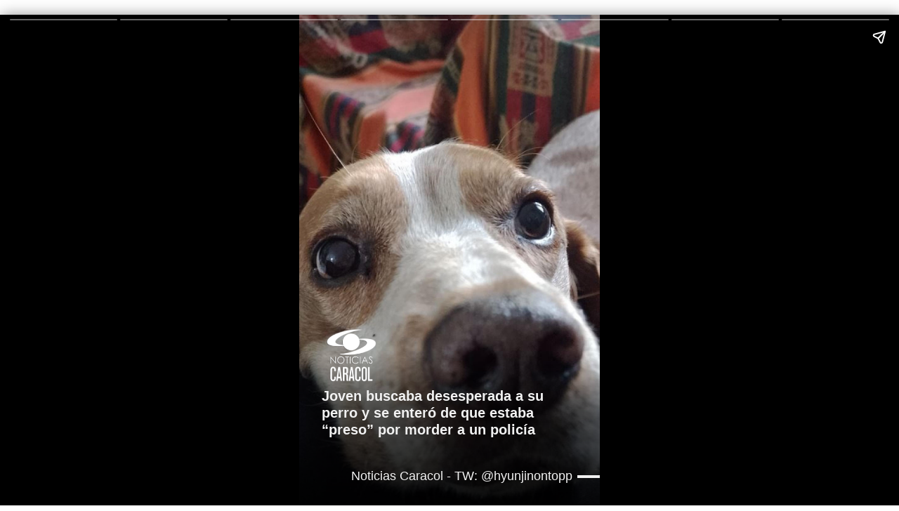

--- FILE ---
content_type: text/html;charset=UTF-8
request_url: https://www.noticiascaracol.com/lomastrinado/joven-buscaba-desesperada-a-su-perro-y-se-entero-de-que-estaba-preso-por-morder-a-un-policia-webstory-rg10
body_size: 17629
content:
<!doctype html>
<html ⚡ class="StoryPage" lang="es">
    <head>
    <meta charset="UTF-8" lang="es-CO">
    <meta name="viewport" content="width=device-width,minimum-scale=1,initial-scale=1">
    <meta http-equiv="content-language" content="es"><meta name="description" content="Estaba a punto de publicar en Facebook la noticia de la desaparición de su perro, pero su papá la sorprendió al decirle que lo había encontrado en un lugar inesperado, una comisaría, porque había cometido un “delito”."><meta name="brightspot.contentId" content="00000189-6f2f-d9c4-a9bd-ff7f98560000"><meta name="amp-story-generator-name" content="Story generator Caracol">
    <meta name="amp-story-generator-version" content="0.1"><meta name="amp-consent-blocking" content="amp-social-share,amp-twitter,amp-instagram,amp-youtube"><title>Joven buscaba desesperada a su perro y se enteró de que estaba “preso” por morder a un policía - NoticiasCaracol</title>

    <link rel="stylesheet" href="https://fonts.googleapis.com/css2?family=Lato:wght@200;400;600;700;900&amp;display=swap"><meta name="robots" content="index,follow,max-image-preview:large"><meta property="og:title" content="Joven buscaba desesperada a su perro y se enteró de que estaba “preso” por morder a un policía"><meta property="og:url" content="https://www.noticiascaracol.com/lomastrinado/joven-buscaba-desesperada-a-su-perro-y-se-entero-de-que-estaba-preso-por-morder-a-un-policia-webstory-rg10"><meta property="og:image" content="https://caracoltv.brightspotcdn.com/dims4/default/2088bdf/2147483647/strip/true/crop/871x490+0+194/resize/1280x720!/format/webp/quality/75/?url=https%3A%2F%2Fcaracol-brightspot.s3.us-west-2.amazonaws.com%2F13%2Fe5%2F2ff78dfa4d51a69db6d7d4212b86%2F1.JPG">
        <meta property="og:image:url" content="https://caracoltv.brightspotcdn.com/dims4/default/2088bdf/2147483647/strip/true/crop/871x490+0+194/resize/1280x720!/format/webp/quality/75/?url=https%3A%2F%2Fcaracol-brightspot.s3.us-west-2.amazonaws.com%2F13%2Fe5%2F2ff78dfa4d51a69db6d7d4212b86%2F1.JPG">
        <meta property="og:image:secure_url" content="https://caracoltv.brightspotcdn.com/dims4/default/2088bdf/2147483647/strip/true/crop/871x490+0+194/resize/1280x720!/format/webp/quality/75/?url=https%3A%2F%2Fcaracol-brightspot.s3.us-west-2.amazonaws.com%2F13%2Fe5%2F2ff78dfa4d51a69db6d7d4212b86%2F1.JPG"><meta property="og:image:width" content="1280"><meta property="og:image:height" content="720"><meta property="og:image:type" content="image/webp"><meta property="og:image:alt" content="Joven buscaba desesperada a su perro y se enteró que estaba “preso” por morder a un policía"><meta property="og:description" content="Estaba a punto de publicar en Facebook la noticia de la desaparición de su perro, pero su papá la sorprendió al decirle que lo había encontrado en un lugar inesperado, una comisaría, porque había cometido un “delito”."><meta property="og:locale" content="es-CO"><meta property="og:site_name" content="Noticias Caracol"><meta property="og:type" content="article"><meta property="article:published_time" content="2023-07-19T15:21:13-05:00"><meta property="article:modified_time" content="2023-07-19T15:21:13-05:00"><meta property="article:section" content="#LOMÁSTRINADO"><meta property="article:tag" content="Historias Curiosas"><meta name="twitter:card" content="summary_large_image">



<meta name="twitter:description" content="Estaba a punto de publicar en Facebook la noticia de la desaparición de su perro, pero su papá la sorprendió al decirle que lo había encontrado en un lugar inesperado, una comisaría, porque había cometido un “delito”.">
<meta name="twitter:image" content="https://caracoltv.brightspotcdn.com/dims4/default/2088bdf/2147483647/strip/true/crop/871x490+0+194/resize/1280x720!/format/webp/quality/75/?url=https%3A%2F%2Fcaracol-brightspot.s3.us-west-2.amazonaws.com%2F13%2Fe5%2F2ff78dfa4d51a69db6d7d4212b86%2F1.JPG">
<meta name="twitter:image:alt" content="Joven buscaba desesperada a su perro y se enteró que estaba “preso” por morder a un policía">
<meta name="twitter:site" content="@noticiascaracol">

<meta name="twitter:title" content="Joven buscaba desesperada a su perro y se enteró de que estaba “preso” por morder a un policía">
<meta name="DC.title" lang="es" content="Joven buscaba desesperada a su perro y se enteró de que estaba “preso” por morder a un policía"><meta name="DC.date" scheme="W3CDTF" content="2023-07-19"><meta name="DC.subject" lang="es" content="Historias Curiosas"><meta name="DC.description" lang="es" content="Estaba a punto de publicar en Facebook la noticia de la desaparición de su perro, pero su papá la sorprendió al decirle que lo había encontrado en un lugar inesperado, una comisaría, porque había cometido un “delito”."><meta property="mrf:sections" content="#LOMÁSTRINADO"><meta property="fb:app_id" content="835413949947024"><meta name="author" content="Noticias Caracol"><meta name="google-site-verification" content="b4HhzC_qQatlMp8IqC-vLsXvikQ1j4iQgBZ8rWWP4qQ"><meta name="geo.placename" content="Colombia"><meta name="geo.position" content="4.694027;-74.073143"><meta name="geo.region" content="CO"><meta name="ICBM" content="4.694027, -74.073143"><meta name="language" content="spanish"><meta name="distribution" content="global"><meta name="author" content="Noticias Caracol"><meta name="organization" content="Caracol Televisión S.A."><meta name="genre" content="News"><meta name="DC.publisher" content="Noticias Caracol"><meta name="DC.type" content="text"><meta name="DC.format" content="text/html"><meta name="DC.language" content="es"><meta name="DC.coverage" content="world"><meta name="DC.rights" content="https://www.noticiascaracol.com/terminos-y-condiciones"><meta name="theme-color" content="#004380"><link rel="preload" as="script" href="https://cdn.ampproject.org/v0.js">
    <link rel="apple-touch-icon" sizes="180x180" href="/apple-touch-icon.png"><link rel="icon" type="image/png" href="/favicon-32x32.png"><link rel="icon" type="image/png" href="/favicon-16x16.png">

    <style amp-custom>
        :root {--primaryColor1: #004380;--primaryTextColor: #000f24;--secondaryTextColor: #666666;--breakingColor: #d80100;--secondaryColor1: #ffffff;--secondaryColor2: #757575;--secondaryColor3: #ffffff;--secondaryColor4: #f1f1f1;--secondaryColor5: #ffffff;--headerBgColor: #ffffff;--headerBorderColor: #717171;--headerTextColor: #757575;--headerTextColorInverse: #1177d3;--headerMenuBgColor: #ffffff;--headerMenuTextColor: #004380;--headerTrendsBgColor: #004380;--secondaryHeaderTextColor: #757575;--footerBgColor: #004380;--footerTextColor: #ffffff;--generalIconsColors: #ffffff;--footerIconsColors: #ffffff;--primaryTextColorInverse: #ffffff;--secondaryTextColorInverse: #004380;--tertiaryTextColor: #fc9504;--listBorderColor: #f1f1f1;--gridBorderColor: #f1f1f1;--buttonBgColor: #004380;--buttonTextColor: #ffffff;--inverseButtonBgColor: #ffffff;--inverseButtonTextColor: #004380;--buttonBgColorLabelText: #ea2030;--buttonTextColorLabelText: #ffffff;--breakingTextColor: #ffffff;--contentPollCrowdSignalBgColor: #004380;--pollCrowdSignalButtonColor: #212121;--liveBannerBgColor: #004380;--liveBannerTextColor: #ffffff;--liveBannerSignal: #f5ff00;--policiesbannerBgColor: #004380;--policiesbannerTextColor: #ffffff;--policiesbannerButtonColor: #004380;--videoPlayListBackColor: #004380;--colorModuleBgRadio: #ffffff;--colorIconsTextRadio: #ffffff;--colorAlternateRadio: #ffffff;--containerModuleColor: #ffffff;--sectionHeadlineFont: Montserrat;--H1PrimaryDesk: 2rem;--H1PrimaryMob: 2rem;--H1LineHeight: 1.2;--H1fontWeight: 700;--H2PrimaryDesk: 1.2rem;--H2PrimaryMob: 1.125rem;--H2PrimaryLineHeight: 1.2;--H2PrimaryfontWeight: 700;--H2SecondaryDesk: 1rem;--H2SecondaryMob: 0.875rem;--H2SecondaryLineHeight: 1.3;--H2SecondaryfontWeight: 400;--H3SecondaryDesk: 0.875rem;--H3SecondaryMob: 0.875rem;--H3SecondaryLineHeight: 1.5;--H3SecondaryfontWeight: 400;--ParagraphDesk: 1rem;--ParagraphMob: 1.125rem;--ParagraphLineHeight: 1.375;--ParagraphfontWeight: 400;--LinkFontDesk: 0.75rem;--LinkFontMob: 0.75rem;--LinkFontLineHeight: 1.429;--LinkFontWeight: 700;--SpanFontDesk: 0.75rem;--SpanFontMob: 0.75rem;--SpanFontLineHeight: 1.125;--SpanFontWeight: 400;--SpanSecondaryFontDesk: 0.75rem;--SpanSecondaryFontMob: 0.5rem;--SpanSecondaryFontLineHeight: 1;--SpanSecondaryFontWeight: 400;--CounterFontDesk: 2rem;--CounterFontMob: 1.8rem;--CounterFontLineHeight: 1;--CounterFontWeight: 700;--SpanTertiaryFontDesk: 0.75rem;--SpanTertiaryFontMob: 0.875rem;--SpanTertiaryFontLineHeight: 1;--SpanTertiaryFontWeight: 400; --sectionTitleMenuColor: #000f24;--subsectionTitleMenuColor: #000f24;;}

        :root {--sectionPrimaryColor: var(--primaryColor1);--sectionPrimaryTextColor: var(--primaryTextColor);--sectionHeaderBgColor:var(--headerBgColor);--sectionHeaderMenuTextColor: var(--headerMenuTextColor);--sectionHeaderTextColor: var(--headerTextColor);--sectionButtonBgColor: var(--buttonBgColor);--sectionButtonTextColor: var(--buttonTextColor);--sectionInverseButtonBgColor: var(--inverseButtonBgColor);--sectionInverseButtonTextColor: var(--inverseButtonTextColor);--sectionSecondaryColor3: var(--secondaryColor3);--sectionTertiaryTextColor: var(--tertiaryTextColor);--sectionFooterBgColor: var(--headerTrendsBgColor);--sectionFloatMenuBgColor: var(--black);--liveScheduleBg: var(--white);--liveShceduleText: var(--black);--liveScheduleBorder: var(--white);--headerMenuBgColorOverride:var(--headerMenuBgColor);;}
        
            *,:after,:before{background-repeat:no-repeat;box-sizing:border-box}html{font-size:100%}body,html{font-display:swap;font-family:var(--sectionHeadlineFont),Arial,Helvetica,sans-serif;height:100%}blockquote,figure,hr,ol,ul{margin:0}ol,ul{padding:0}a{color:inherit}a,a:hover{text-decoration:none}h1,h2,h3,h4,h5{margin:0}button:focus,input:focus,select:focus,textarea:focus{outline:0}img{display:block;height:auto;max-width:100%}#iconsMap,#sectionIconsMap{display:none}.flying-carpet-size{width:320px}.sr-only{clip:rect(0,0,0,0);border:0;height:1px;margin:-1px;overflow:hidden;padding:0;position:absolute;width:1px}.Promo-Amp:after,.clearfix:after{clear:both;content:" ";display:block;height:0;visibility:hidden}body:before{clip:rect(0,0,0,0);border:0;height:1px;margin:-1px;overflow:hidden;padding:0;position:absolute;visibility:hidden;width:1px}@media only screen and (min-width:320px){body:before{content:"mq-xs"}}@media only screen and (min-width:568px){body:before{content:"mq-sm"}}@media  screen and (max-width:767px){.mobile-only{visibility:visible}}.Quote blockquote{font-size:var(--ParagraphMob);font-weight:var(--ParagraphfontWeight);line-height:var(--ParagraphLineHeight)}.Quote blockquote,.VideoModule-playlist h2{font-family:Roboto,Arial,Helvetica,sans-serif}.VideoModule-playlist h2{font-size:var(--global);font-weight:400;line-height:1}.storyItem-contentpage-item[data-quotestext=true] .storyItem-contentpage-item-title{font-family:Roboto,Arial,Helvetica,sans-serif;font-size:var(--H1PrimaryMob);font-weight:var(--H1fontWeight);line-height:var(--H1LineHeight)}.EventModule-Amp-name-title,.StoryItem-item-title,.storyItem-contentpage-item-title,.storyItem-coverpage-item-title{font-family:Roboto,Arial,Helvetica,sans-serif;font-size:var(--H2PrimaryMob);font-weight:var(--H2PrimaryfontWeight);line-height:var(--H2PrimaryLineHeight)}.Promo-Amp-title{font-family:Roboto,Arial,Helvetica,sans-serif;font-size:var(--H2SecondaryMob);font-weight:var(--H2SecondaryfontWeight);line-height:var(--H2SecondaryLineHeight)}.EventModule-Amp-content-row,.Page-header-search-input,.SearchInput-input,.StoryItem-item-category,.StoryItem-item-description,.VideoModule .PlayListItem-title,.storyItem-contentpage-item-category,.storyItem-contentpage-item-description,.storyItem-contentpage-item[data-quotestext=true] .storyItem-contentpage-item-description,.storyItem-coverpage-item-category,.storyItem-coverpage-item-description{font-family:Roboto,Arial,Helvetica,sans-serif;font-size:var(--ParagraphMob);font-weight:var(--ParagraphfontWeight);line-height:var(--ParagraphLineHeight)}.EventModule-Amp-button,.GlobalTopNavigation-items-item .NavigationItem-text,.LiveBlogPage-button,.Navigation header.NavigationItem-text,.Navigation-items.SocialItems .SocialItems-follow,.NavigationItem .NavigationLink,.NavigationItem-text{font-family:Roboto,Arial,Helvetica,sans-serif;font-size:var(--LinkFontMob);font-weight:var(--LinkFontWeight);line-height:var(--LinkFontLineHeight)}.ArticlePage-datePublished,.ArticlePage-label span,.Figure-content,.List-Amp-carousel-slide:first-child [class$=-media]:before,.List-Amp-items-item:first-child [class$=-media]:before,.List-Amp-slide:first-child [class$=-media]:before,.LiveBlogPage-datePublished,.LiveBlogPage-label span,.Page-footer-top-content-column .ListFooter-header,.Promo-Amp-date,.PromoAbstract-byline,.PromoAbstract-description,.PromoAbstract-episode,.PromoAbstract-label,.Quote-attribution,.SocialBar-heading,.VideoModule .PlayListItem-category,.field-label{font-family:Roboto,Arial,Helvetica,sans-serif;font-size:var(--SpanFontMob);font-weight:var(--SpanFontWeight);line-height:var(--SpanFontLineHeight)}.ListHorizontal ol li:before{font-family:Roboto,Arial,Helvetica,sans-serif;font-size:var(--CounterFontMob);font-weight:var(--CounterFontWeight);line-height:var(--CounterFontLineHeight)}.ArticlePage-label span,.LiveBlogPage-label span,.PromoAbstract-label,.field-label{background-color:var(--labelBgTitleColor);border-radius:4px;color:var(--labelTitleColor);display:inline-table;padding:0 15px}.Quote blockquote,.body-1{font-family:var(--sectionHeadlineFont),Arial,Helvetica,sans-serif;font-size:var(--ParagraphMob);font-weight:var(--ParagraphfontWeight);line-height:var(--ParagraphLineHeight)}.VideoModule-playlist h2,.global{font-family:Roboto,Arial,Helvetica,sans-serif;font-size:var(--global);font-weight:400;line-height:1}.storyItem-contentpage-item[data-quotestext=true] .storyItem-contentpage-item-title,.title-1{font-family:Roboto,Arial,Helvetica,sans-serif;font-size:var(--H1PrimaryMob);font-weight:var(--H1fontWeight);line-height:var(--H1LineHeight)}.EventModule-Amp-name-title,.StoryItem-item-title,.storyItem-contentpage-item-title,.storyItem-coverpage-item-title,.title-H2{font-family:Roboto,Arial,Helvetica,sans-serif;font-size:var(--H2PrimaryMob);font-weight:var(--H2PrimaryfontWeight);line-height:var(--H2PrimaryLineHeight)}.Promo-Amp-title,.title-H2-Secondary{font-family:Roboto,Arial,Helvetica,sans-serif;font-size:var(--H2SecondaryMob);font-weight:var(--H2SecondaryfontWeight);line-height:var(--H2SecondaryLineHeight)}.title-H3{font-family:Roboto,Arial,Helvetica,sans-serif;font-size:var(--H3SecondaryMob);font-weight:var(--H3SecondaryfontWeight);line-height:var(--H3SecondaryLineHeight)}.EventModule-Amp-content-row,.Page-header-search-input,.SearchInput-input,.StoryItem-item-category,.StoryItem-item-description,.VideoModule .PlayListItem-title,.paragraph,.storyItem-contentpage-item-category,.storyItem-contentpage-item-description,.storyItem-contentpage-item[data-quotestext=true] .storyItem-contentpage-item-description,.storyItem-coverpage-item-category,.storyItem-coverpage-item-description{font-family:Roboto,Arial,Helvetica,sans-serif;font-size:var(--ParagraphMob);font-weight:var(--ParagraphfontWeight);line-height:var(--ParagraphLineHeight)}.EventModule-Amp-button,.GlobalTopNavigation-items-item .NavigationItem-text,.LiveBlogPage-button,.Navigation header.NavigationItem-text,.Navigation-items.SocialItems .SocialItems-follow,.NavigationItem .NavigationLink,.NavigationItem-text,.link{font-family:Roboto,Arial,Helvetica,sans-serif;font-size:var(--LinkFontMob);font-weight:var(--LinkFontWeight);line-height:var(--LinkFontLineHeight)}.ArticlePage-datePublished,.ArticlePage-label span,.Figure-content,.List-Amp-carousel-slide:first-child [class$=-media]:before,.List-Amp-items-item:first-child [class$=-media]:before,.List-Amp-slide:first-child [class$=-media]:before,.LiveBlogPage-datePublished,.LiveBlogPage-label span,.Page-footer-top-content-column .ListFooter-header,.Promo-Amp-date,.PromoAbstract-byline,.PromoAbstract-description,.PromoAbstract-episode,.PromoAbstract-label,.Quote-attribution,.SocialBar-heading,.VideoModule .PlayListItem-category,.field-label,.span{font-family:Roboto,Arial,Helvetica,sans-serif;font-size:var(--SpanFontMob);font-weight:var(--SpanFontWeight);line-height:var(--SpanFontLineHeight)}.ButtonAbstract{display:inline-block;font-weight:700;text-align:center}.Page-header-search-input,.SearchInput-input{border:0;color:var(--secondaryTextColor);line-height:1.14;width:100%}.Page-header-search-input:focus,.SearchInput-input:focus{outline:none}.flex{display:flex}.flex-col{flex-direction:column}.flex-col-reverse{flex-direction:column-reverse}.flex-row{flex-direction:row}.flex-row-reverse{flex-direction:row-reverse}.flex-wrap{flex-wrap:wrap}.flex-nowrap{flex-wrap:nowrap}.justify-center{justify-content:center}.justify-start{justify-content:flex-start}.justify-end{justify-content:flex-end}.justify-between{justify-content:space-between}.justify-around{justify-content:space-around}.items-center{align-items:center}.items-start{align-items:flex-start}.items-end{align-items:flex-end}.grid{display:grid}.block{display:block}.hidden{display:none}.gap{gap:20px}.gap-1{gap:8px}.gap-2{gap:12px}.Page-header{position:fixed;top:0;transform:translateY(0);width:100%;z-index:2147483646}.Page-header .PageLogo-image img{right:auto}.Page-header-bar[aria-hidden=true] .close-x{display:block}.Page-header-bar[aria-hidden=true] .burger-menu{display:none}.Page-header .Navigation{padding-top:16px}.Page-header .Navigation-labels{color:var(--sectionTitleMenuColor);font-family:Roboto,Arial,Helvetica,sans-serif;font-size:var(--SpanFontMob);font-weight:var(--SpanFontWeight);line-height:var(--SpanFontLineHeight);padding:0 10px 10px}.Page-header .Navigation-lastUpdateDate{font-weight:700}.Page-header-search-overlay{background:var(--secondaryColor5);display:block;overflow:hidden}.Page-header-search-submit{align-items:center;background:none;border:1px solid var(--primaryColor1);border-left:none;border-radius:0 8px 8px 0;padding:0 10px}.Page-header-search-submit svg{fill:var(--primaryColor1);height:19px;width:19px}.Page-header-search-input{border:1px solid var(--primaryColor1);border-radius:8px 0 0 8px;border-right:none;padding:10px 0 10px 10px;text-transform:none;width:100%}.Page-header-search-form{border-right:none;justify-content:center;margin:0;padding:20px 10px 0;text-transform:none}.Page-header-search-form label{width:100%}.Page-header-logo{height:50px;margin-left:15px;position:relative;width:200px}.Page-header-logo amp-img{display:inline-block}.Page-header-logo amp-img img{max-height:50px;min-width:auto;-o-object-fit:contain;object-fit:contain;width:auto}.Page-header-bar{background:var(--headerBgColor)}.Page-header-bar-top{align-items:center;border-bottom:1px solid var(--headerBorderColor);flex-shrink:0;height:100%;height:60px;padding:0 10px}.Page-header-menu-trigger{background:none;border:0;border-radius:0;cursor:pointer;outline:none;padding:0;width:20px}.Page-header-menu-trigger .burger-menu,.Page-header-menu-trigger .close-x{fill:var(--headerMenuTextColor);height:19px;width:19px}.Page-header-menu-trigger[aria-expanded=true] .close-x{fill:var(--headerMenuTextColor)}.Page-header-menu-trigger .close-x{display:none;position:relative}.Page-header-menu-trigger .label{clip:rect(0,0,0,0);border:0;height:1px;margin:-1px;overflow:hidden;padding:0;position:absolute;width:1px}.Page-header-hamburger-menu{z-index:2147483647}.Page-header-hamburger-menu .Navigation-items{background-color:var(--secondaryColor5)}.Page-header-hamburger-menu .Navigation header.NavigationItem-text{color:var(--sectionTitleMenuColor)}.Page-header-hamburger-menu .NavigationItem-items-item{color:var(--primaryTextColor)}.Page-header-hamburger-menu .NavigationItem-items-item .NavigationLink{padding:15px 10px 15px 20px}.Page-header-hamburger-menu .Navigation-items.SocialItems{background-color:var(--secondaryColor5);justify-content:flex-start;padding:10px}.Page-header-hamburger-menu .SocialLink{height:25px;margin-right:12px;width:25px}.Page-header-hamburger-menu .SocialLink svg{fill:var(--sectionTitleMenuColor)}.Page-header amp-sidebar{background:var(--secondaryColor5);max-width:none;width:100%}.amp-sidebar-mask{z-index:2147483645}.Page-footer{background:var(--footerBgColor);color:var(--footerTextColor);padding:0}.Page-footer-top-content{padding-top:20px}.Page-footer-top-content-column,.Page-footer-top-content-logo a{display:flex;justify-content:center}.Page-footer-top-content-column .ListFooter-header{color:var(--footerIconsColors);font-weight:400;padding-bottom:10px;text-align:center;text-transform:uppercase}.Page-footer-disclaimer-container-left-partners,.Page-footer-logo{height:30px;margin:0 auto 20px;position:relative;width:200px}.Page-footer-disclaimer-container-left-partners amp-img,.Page-footer-logo amp-img{display:inline-block}.Page-footer-disclaimer-container-left-partners amp-img img,.Page-footer-logo amp-img img{-o-object-fit:contain;object-fit:contain}.Page-footer-disclaimer-container-left{display:flex;flex-wrap:wrap;justify-content:center;margin:initial;width:100%}.Page-footer-disclaimer-container-left-partnersTitle{padding:15px;width:100%}.Page-footer-disclaimer-container-left-partners{margin:initial;width:100px}.Page-footer .Page-footer-columns{height:auto;justify-content:center;overflow:visible}.Page-footer-column{display:flex;justify-content:center;width:100%}.Page-footer-column .FooterColumns-columns{list-style:none}.Page-footer-column .FooterColumns-columns-item{padding:10px 0}.Page-footer-column .FooterColumns-columns-item:first-child .ListFooterColumn-items-item .Promo-Amp-media{display:none}.Page-footer-column .FooterColumns-columns-item:first-child .ListFooterColumn-items-item .Promo-Amp-content{color:var(--primaryColor1)}.Page-footer-column .FooterColumns-columns-item .ListFooter-header{display:flex;justify-content:center;padding-bottom:5px}.Page-footer-column .FooterColumns-columns-item .ListFooter-header-title{text-align:center}.Page-footer-column .FooterColumns-columns-item li.ListFooterColumn-items-item{display:flex;justify-content:center;padding-bottom:5px}.Page-footer-content-didomi{padding-bottom:30px}.Page-footer-content-didomi button{background:none;border:0;color:var(--primaryColor1);cursor:pointer;display:block;padding:0}.Page-footer-content-didomi button:focus{outline:0}.Page-footer-disclaimer-container{padding-top:0;text-align:center}.Page-footer-disclaimer-container-right-politics{padding:20px}.Page-footer-disclaimer-container{flex-direction:column}.Page-footer-social ul{display:flex;list-style:none}.ArticlePage-actions,.LiveBlogPage-actions{flex-grow:1;justify-content:flex-end;width:50%}.ArticlePage-authors,.LiveBlogPage-authors{align-items:center;display:flex;flex-grow:0;flex-wrap:wrap;margin-bottom:10px;max-width:calc(100% - 40px);text-transform:uppercase}.ArticlePage-authors a,.LiveBlogPage-authors a{color:var(--secondaryColor1)}.ArticlePage-authors a:hover,.LiveBlogPage-authors a:hover{color:var(--primaryColor1);cursor:pointer;text-decoration:underline}.ArticlePage-byline-divider,.LiveBlogPage-byline-divider{color:var(--secondaryTextColor);display:none;font-weight:700;margin:0 5px}.ArticlePage-authorBy,.LiveBlogPage-authorBy{text-transform:none}.ArticlePage-authorInfo,.LiveBlogPage-authorInfo{margin-bottom:20px;margin-top:20px}.ArticlePage-authorInfo:after,.LiveBlogPage-authorInfo:after{clear:both;content:" ";display:block;height:0;visibility:hidden}.ArticlePage-authorInfo:last-child,.LiveBlogPage-authorInfo:last-child{margin-bottom:30px}.ArticlePage-authorInfo-bio,.LiveBlogPage-authorInfo-bio{display:block}.ArticlePage-authorInfo-bio-content p,.LiveBlogPage-authorInfo-bio-content p{margin:30px 0}.ArticlePage-authorInfo-bio-content p:first-of-type,.LiveBlogPage-authorInfo-bio-content p:first-of-type{margin-top:0}.ArticlePage-authorInfo-bio-content p:last-of-type,.LiveBlogPage-authorInfo-bio-content p:last-of-type{margin-bottom:0}.ArticlePage-authorInfo-bio-content .Link,.ArticlePage-authorInfo-bio-content a,.LiveBlogPage-authorInfo-bio-content .Link,.LiveBlogPage-authorInfo-bio-content a{text-decoration:underline}.ArticlePage-authorInfo-bio-authorTitle,.ArticlePage-authorInfo-bio-name,.LiveBlogPage-authorInfo-bio-authorTitle,.LiveBlogPage-authorInfo-bio-name{align-items:center;display:flex;margin-bottom:10px}.ArticlePage-authorInfo-bio-authorAffiliation:before,.ArticlePage-authorInfo-bio-name+.ArticlePage-authorInfo-bio-authorTitle:before,.LiveBlogPage-authorInfo-bio-authorAffiliation:before,.LiveBlogPage-authorInfo-bio-name+.LiveBlogPage-authorInfo-bio-authorTitle:before{content:", ";margin-left:-3px}.ArticlePage-authorInfo-bio-authorAffiliation,.ArticlePage-authorInfo-bio-authorTitle,.ArticlePage-authorInfo-bio-name,.LiveBlogPage-authorInfo-bio-authorAffiliation,.LiveBlogPage-authorInfo-bio-authorTitle,.LiveBlogPage-authorInfo-bio-name{display:inline-block}.ArticlePage-authorInfo-bio-social,.LiveBlogPage-authorInfo-bio-social{display:block}.ArticlePage-authorName,.ArticlePage-contributors,.ArticlePage-editorName,.LiveBlogPage-authorName,.LiveBlogPage-contributors,.LiveBlogPage-editorName{display:inline;font-family:Roboto,Arial,Helvetica,sans-serif;font-size:var(--SpanFontMob);font-weight:var(--SpanFontWeight);line-height:var(--SpanFontLineHeight);padding:3px 2px;text-transform:none}.ArticlePage-authorName a,.ArticlePage-contributors a,.ArticlePage-editorName a,.LiveBlogPage-authorName a,.LiveBlogPage-contributors a,.LiveBlogPage-editorName a{color:var(--primaryTextColor)}.ArticlePage-authorName a a:hover,.ArticlePage-contributors a a:hover,.ArticlePage-editorName a a:hover,.LiveBlogPage-authorName a a:hover,.LiveBlogPage-contributors a a:hover,.LiveBlogPage-editorName a a:hover{color:var(--secondaryTextColor);text-decoration:underline}.ArticlePage-editorName,.LiveBlogPage-editorName{padding-top:10px}.ArticlePage-authorTitle,.LiveBlogPage-authorTitle{display:block}.ArticlePage-dateBreadcrumbs,.LiveBlogPage-dateBreadcrumbs{align-items:center;color:var(--sectionPrimaryColor);display:flex;height:30px;margin-bottom:20px;overflow-x:auto;overflow-y:hidden;width:100%}.ArticlePage-dateBreadcrumbs::-webkit-scrollbar,.LiveBlogPage-dateBreadcrumbs::-webkit-scrollbar{display:none;width:0}.ArticlePage-dateBreadcrumbs .byline-divider,.LiveBlogPage-dateBreadcrumbs .byline-divider{margin:0 4px;white-space:nowrap}.ArticlePage-byline,.LiveBlogPage-byline{align-items:center;display:flex;flex-wrap:wrap;width:100%}.ArticlePage-byline .ArticlePage-authorImage,.LiveBlogPage-byline .LiveBlogPage-authorImage{flex-grow:0}.ArticlePage-byline .ArticlePage-authorImage img,.LiveBlogPage-byline .LiveBlogPage-authorImage img{border-radius:20px;margin-right:10px}.ArticlePage-bylineText,.LiveBlogPage-bylineText{display:inline;font-family:Roboto,Arial,Helvetica,sans-serif;font-size:var(--SpanFontMob);font-weight:var(--SpanFontWeight);font-weight:500;line-height:var(--SpanFontLineHeight);margin-bottom:10px;text-transform:uppercase;width:100%}.ArticlePage-contentInfo,.LiveBlogPage-contentInfo{align-items:center;display:flex;flex-wrap:wrap;width:100%}.ArticlePage-dateModified,.ArticlePage-datePublished,.LiveBlogPage-dateModified,.LiveBlogPage-datePublished{color:var(--secondaryTextColor);word-break:keep-all}.ArticlePage-headline,.LiveBlogPage-headline{letter-spacing:normal;margin-bottom:20px}.ArticlePage-headline,.ArticlePage-pageHeading,.LiveBlogPage-headline,.LiveBlogPage-pageHeading{font-family:Roboto,Arial,Helvetica,sans-serif;font-size:var(--H1PrimaryMob);font-weight:var(--H1fontWeight);line-height:var(--H1LineHeight)}.ArticlePage-pageHeading,.LiveBlogPage-pageHeading{color:var(--sectionPrimaryColor);display:flex;justify-items:center}.ArticlePage-pageHeading:before,.LiveBlogPage-pageHeading:before{align-items:center;content:var(--listIcon);display:flex;margin-right:10px;position:relative;width:auto}.ArticlePage-breadcrumbs span.Link,.ArticlePage-dateBreadcrumbs span.Link,.LiveBlogPage-breadcrumbs span.Link,.LiveBlogPage-dateBreadcrumbs span.Link{pointer-events:none;white-space:nowrap}.ArticlePage-headingWrapper[data-bg-color=true],.ArticlePage-headline[data-bg-color=true],.ArticlePage-pageHeading[data-bg-color=true],.LiveBlogPage-headingWrapper[data-bg-color=true],.LiveBlogPage-headline[data-bg-color=true],.LiveBlogPage-pageHeading[data-bg-color=true]{background-color:var(--sectionBgTitleColor);border-bottom:0;color:var(--sectionTitleColor)}.ArticlePage-pageSubHeading,.LiveBlogPage-pageSubHeading{color:var(--sectionPrimaryTextColor)}.ArticlePage-pageSubHeading .Link,.LiveBlogPage-pageSubHeading .Link{color:var(--primaryColor1)}.ArticlePage-mainContent hr,.LiveBlogPage-mainContent hr{background:var(--secondaryColor2);border:0;height:1px;margin:40px 0;width:70px}.ArticlePage-mainContent hr[data-wide],.LiveBlogPage-mainContent hr[data-wide]{margin:40px auto;width:200px}.ArticlePage-subHeadline,.LiveBlogPage-subHeadline{font-family:Roboto,Arial,Helvetica,sans-serif;font-size:var(--H2PrimaryMob);font-weight:var(--H2PrimaryfontWeight);font-weight:400;line-height:var(--H2PrimaryLineHeight);line-height:1.3;margin-bottom:20px}.ArticlePage-tags,.LiveBlogPage-tags{display:flex;flex-wrap:wrap;margin-bottom:30px;max-width:900px;padding:20px 10px;width:100%}[data-not-aside] .ArticlePage-tags,[data-not-aside] .LiveBlogPage-tags{max-width:100%}.ArticlePage-tags-heading,.LiveBlogPage-tags-heading{color:var(--primaryColor1);flex-grow:0;flex-shrink:0;font-family:Roboto,Arial,Helvetica,sans-serif;font-size:var(--H2PrimaryMob);font-weight:var(--H2PrimaryfontWeight);font-weight:700;line-height:var(--H2PrimaryLineHeight);padding-right:20px;width:auto}.ArticlePage-tags-list,.LiveBlogPage-tags-list{align-items:center;display:flex;flex-grow:0;flex-wrap:wrap;gap:5px;padding:0}.ArticlePage-tags a.Link,.ArticlePage-tags h3.Link,.LiveBlogPage-tags a.Link,.LiveBlogPage-tags h3.Link{background-color:transparent;color:var(--secondaryTextColor);font-family:Roboto,Arial,Helvetica,sans-serif;font-size:var(--LinkFontMob);font-weight:var(--LinkFontWeight);line-height:var(--LinkFontLineHeight);margin:5px 10px 5px 0}.ArticlePage-tags a.Link,.LiveBlogPage-tags a.Link{background:var(--secondaryColor4);border:1px solid var(--sectionInverseButtonBgColor);border-radius:4px;display:inline-block;margin:0;padding:5px 20px;text-align:center}.ArticlePage-tags a.Link:hover,.LiveBlogPage-tags a.Link:hover{background:var(--sectionInverseButtonBgColor);border:1px solid var(--sectionButtonBgColor);color:var(--sectionInverseButtonTextColor)}.ArticlePage-tags span.Link,.LiveBlogPage-tags span.Link{pointer-events:none}.ArticlePage-top,.LiveBlogPage-top{padding:20px 10px 0}.ArticlePage-main,.LiveBlogPage-main{width:100%}[page-primary-color=true] .ArticlePage-main,[page-primary-color=true] .LiveBlogPage-main{--primaryColor1:var(--sectionPrimaryColor);--secondaryTextColor:var(--sectionPrimaryColor)}[page-text-color=true] .ArticlePage-main,[page-text-color=true] .LiveBlogPage-main{--primaryTextColor:var(--sectionPrimaryTextColor)}.ArticlePage-main-content,.LiveBlogPage-main-content{padding:20px 10px 0}[data-not-aside] .ArticlePage-main-content,[data-not-aside] .LiveBlogPage-main-content{max-width:100%}[page-primary-color=true] .ArticlePage-aside,[page-primary-color=true] .LiveBlogPage-aside{--primaryColor1:var(--sectionPrimaryColor);--secondaryTextColor:var(--sectionPrimaryColor)}[page-text-color=true] .ArticlePage-aside,[page-text-color=true] .LiveBlogPage-aside{--primaryTextColor:var(--sectionPrimaryTextColor)}.ArticlePage-aside,.LiveBlogPage-aside{flex-shrink:0;margin-top:20px;padding:0 10px}.ArticlePage-aside-content>*,.LiveBlogPage-aside-content>*{padding-bottom:20px}.ArticlePage-content,.LiveBlogPage-content{margin:0 auto 20px}.Page-above,.Page-below{margin-left:auto;margin-right:auto;max-width:1140px;padding:20px}.Page-above>div,.Page-below>div{padding-bottom:10px;padding-top:10px}.Page-leaderboard{display:flex;justify-content:center;margin-top:55px;padding:10px 0}.Page-header .Page-header-hamburger-menu{padding-bottom:130px;top:60px}.ActionLink,.ContentActionBar-items .SocialLink,.ContentActionBar-items-item .SocialLink{border:0;display:block;height:25px;overflow:hidden;width:25px}.ActionLink svg,.ContentActionBar-items .SocialLink svg,.ContentActionBar-items-item .SocialLink svg{fill:var(--generalIconsColors);align-items:center;border:0;border-radius:2px;display:flex;height:25px;justify-content:center;padding:0;width:25px}.ActionLink-svg-share svg,.ContentActionBar-items .SocialLink-svg-share svg,.ContentActionBar-items-item .SocialLink-svg-share svg{fill:var(--primaryColor1)}.ActionLink[data-social-service=facebook] svg,.ContentActionBar-items .SocialLink[data-social-service=facebook] svg,.ContentActionBar-items-item .SocialLink[data-social-service=facebook] svg{fill:#1877f2}.ActionLink[data-social-service=twitter] svg,.ContentActionBar-items .SocialLink[data-social-service=twitter] svg,.ContentActionBar-items-item .SocialLink[data-social-service=twitter] svg{fill:#1da1f2}.ActionLink[data-social-service=youtube] svg,.ContentActionBar-items .SocialLink[data-social-service=youtube] svg,.ContentActionBar-items-item .SocialLink[data-social-service=youtube] svg{fill:red}.ActionLink[data-social-service=whatsapp] svg,.ContentActionBar-items .SocialLink[data-social-service=whatsapp] svg,.ContentActionBar-items-item .SocialLink[data-social-service=whatsapp] svg{fill:#00bb2d}.ActionLink[data-social-service=copylink] svg,.ActionLink[data-social-service=mailto] svg,.ActionLink[data-social-service=print] svg,.ContentActionBar-items .SocialLink[data-social-service=copylink] svg,.ContentActionBar-items .SocialLink[data-social-service=mailto] svg,.ContentActionBar-items .SocialLink[data-social-service=print] svg,.ContentActionBar-items-item .SocialLink[data-social-service=copylink] svg,.ContentActionBar-items-item .SocialLink[data-social-service=mailto] svg,.ContentActionBar-items-item .SocialLink[data-social-service=print] svg{fill:var(--generalIconsColors);padding:0}.ActionLink[data-social-service=copylink] [data-copied-text],.ActionLink[data-social-service=copylink][data-copied=true] span,.ContentActionBar-items .SocialLink[data-social-service=copylink] [data-copied-text],.ContentActionBar-items .SocialLink[data-social-service=copylink][data-copied=true] span,.ContentActionBar-items-item .SocialLink[data-social-service=copylink] [data-copied-text],.ContentActionBar-items-item .SocialLink[data-social-service=copylink][data-copied=true] span{display:none}.ActionLink[data-social-service=copylink][data-copied=true] span[data-copied-text],.ContentActionBar-items .SocialLink[data-social-service=copylink][data-copied=true] span[data-copied-text],.ContentActionBar-items-item .SocialLink[data-social-service=copylink][data-copied=true] span[data-copied-text]{display:block}.ActionLink span,.ContentActionBar-items .SocialLink span,.ContentActionBar-items-item .SocialLink span{clip:rect(0,0,0,0);border:0;height:1px;margin:-1px;overflow:hidden;padding:0;position:absolute;width:1px}.ContentActionBar{z-index:9}.ContentActionBar-items,.ContentActionBar-items-item{list-style:none;margin:0;padding:0}.ContentActionBar-items-item{margin:0 10px}.ContentActionBar-items-item:first-child{margin-left:0}.ContentActionBar-items-item:last-child{margin-right:0}@media  screen and (max-width:767px){.ContentActionBar{position:relative}.ContentActionBar-items{margin:0}.ContentActionBar .ActionLink,.ContentActionBar .ActionLink svg,.ContentActionBar .ContentActionBar-items .SocialLink,.ContentActionBar .ContentActionBar-items .SocialLink svg,.ContentActionBar .ContentActionBar-items-item .SocialLink,.ContentActionBar .ContentActionBar-items-item .SocialLink svg,.ContentActionBar .SocialLink,.ContentActionBar .SocialLink svg{height:25px;width:25px}}.ActionLink,.ContentActionBar-items .SocialLink,.ContentActionBar-items-item .SocialLink{padding:0;width:30px}.ActionLink[data-service=print] svg,.ContentActionBar-items .SocialLink[data-service=print] svg,.ContentActionBar-items-item .SocialLink[data-service=print] svg{fill:var(--primaryTextColor);background:var(--secondaryColor5);border:1px solid var(--secondaryColor3)}amp-social-share[type=facebook],amp-social-share[type=twitter],amp-social-share[type=whatsapp]{background-color:none;background:none;background-image:none}.ArticlePage-articleBody,.LiveBlogPage-articleBody{margin-bottom:20px}.ArticlePage-articleBody .ListArticleBody-items,.LiveBlogPage-articleBody .ListArticleBody-items{list-style:none}.ArticlePage-tags-list-touch,.LiveBlogPage-tags-list-touch{align-items:center;display:flex;max-height:15px;max-height:none;min-width:48px;width:100%;width:auto}.ArticlePage-tags-list-touch a,.LiveBlogPage-tags-list-touch a{display:contents;height:100%;padding:20px 0;width:100%}.ArticlePage-Lead,.LiveBlogPage-Lead{margin:0 auto;padding:0}.ArticlePage-Lead figure img,.LiveBlogPage-Lead figure img{margin:0;width:100%}.ArticlePage-label,.LiveBlogPage-label{margin-bottom:10px}.ArticlePage-articleContainer,.LiveBlogPage-articleContainer{margin-top:20px}.ArticlePage-actions,.LiveBlogPage-actions{display:flex;width:auto}.ArticlePage-content,.LiveBlogPage-content{position:relative}.ArticlePage-lead,.LiveBlogPage-lead{margin:0 -10px 20px;width:auto}.ArticlePage-dateModified,.LiveBlogPage-dateModified{padding-top:10px;width:100%}[data-author-image=true] .ArticlePage-dateModified,[data-author-image=true] .LiveBlogPage-dateModified{margin-left:0}.ArticlePage .lazy-section,.LiveBlogPage .lazy-section{display:block}.ArticlePage .lazy-section.loading,.LiveBlogPage .lazy-section.loading{min-height:50px;padding-left:10px;padding-right:10px;padding-top:10px}.ArticlePage .lazy-section.loading[data-template=article-body-template],.ArticlePage .lazy-section[data-template=article-below-template],.LiveBlogPage .lazy-section.loading[data-template=article-body-template],.LiveBlogPage .lazy-section[data-template=article-below-template]{min-height:500px}.ArticlePage-main-content .RichTextArticleBody-body .WhatsappChannel,.LiveBlogPage-main-content .RichTextArticleBody-body .WhatsappChannel{background-color:var(--secondaryColor4);border-bottom:1px solid var(--sectionTertiaryTextColor);font-family:Roboto,Arial,Helvetica,sans-serif;font-size:var(--global);font-weight:400;line-height:1;padding:10px}.ArticlePage-main-content .RichTextArticleBody-body .WhatsappChannel .Link,.LiveBlogPage-main-content .RichTextArticleBody-body .WhatsappChannel .Link{font-weight:700}[data-change-color-bt=true] .ArticlePage-main-content .RichTextArticleBody-body .WhatsappChannel,[data-change-color-bt=true] .LiveBlogPage-main-content .RichTextArticleBody-body .WhatsappChannel{background-color:var(--sectionPrimaryColor);color:var(--white)}[data-change-color-bt=true] .ArticlePage-main-content .RichTextArticleBody-body .WhatsappChannel .Link,[data-change-color-bt=true] .LiveBlogPage-main-content .RichTextArticleBody-body .WhatsappChannel .Link{color:var(--sectionTertiaryTextColor)}.ArticlePage-content,.LiveBlogPage-content{max-width:1140px}.ArticlePage-Lead .Figure-content,.LiveBlogPage-Lead .Figure-content{display:none}.ArticlePage-dateModified,.LiveBlogPage-dateModified{padding:0}.ArticlePage-actions,.LiveBlogPage-actions{justify-content:flex-start;padding:16px 0}.ArticlePage-main-content,.LiveBlogPage-main-content{padding:10px}.ArticlePage-dateBreadcrumbs .Link,.ArticlePage-dateBreadcrumbs span,.LiveBlogPage-dateBreadcrumbs .Link,.LiveBlogPage-dateBreadcrumbs span{background:none;border:0;color:var(--sectionPrimaryColor);cursor:pointer;display:block;font-family:Roboto,Arial,Helvetica,sans-serif;font-size:var(--LinkFontMob);font-weight:var(--LinkFontWeight);line-height:var(--LinkFontLineHeight);line-height:1.14;margin:0;padding:0;word-break:keep-all}.ArticlePage-dateBreadcrumbs .Link:focus,.ArticlePage-dateBreadcrumbs span:focus,.LiveBlogPage-dateBreadcrumbs .Link:focus,.LiveBlogPage-dateBreadcrumbs span:focus{outline:0}.ArticlePage-dateBreadcrumbs .Link:hover,.ArticlePage-dateBreadcrumbs span:hover,.LiveBlogPage-dateBreadcrumbs .Link:hover,.LiveBlogPage-dateBreadcrumbs span:hover{color:var(--sectionPrimaryColor)}.ArticlePage-dateBreadcrumbs .Link[data-inverse]:hover,.ArticlePage-dateBreadcrumbs span[data-inverse]:hover,.LiveBlogPage-dateBreadcrumbs .Link[data-inverse]:hover,.LiveBlogPage-dateBreadcrumbs span[data-inverse]:hover{color:var(--secondaryColor3)}.ArticlePage-dateBreadcrumbs .Link[data-inverse],.ArticlePage-dateBreadcrumbs span[data-inverse],.LiveBlogPage-dateBreadcrumbs .Link[data-inverse],.LiveBlogPage-dateBreadcrumbs span[data-inverse]{color:var(--secondaryColor5)}.ArticlePage-authors,.LiveBlogPage-authors{margin:0 10px 0 0}.ArticlePage-dateBreadcrumbs,.LiveBlogPage-dateBreadcrumbs{white-space:nowrap}.ArticlePage-dateBreadcrumbs .Link:last-child,.LiveBlogPage-dateBreadcrumbs .Link:last-child{color:var(--secondaryTextColor);font-weight:400;white-space:nowrap}.ArticlePage-dateBreadcrumbs .Link:hover,.LiveBlogPage-dateBreadcrumbs .Link:hover{text-decoration:underline}.Enhancement{clear:both;margin:30px 0;width:100%}.Enhancement[data-align-center=true] .Enhancement-item{display:flex;justify-content:center;width:100%}.Enhancement .infogram-embed,.Enhancement-item .HTML5VideoPlayer-wrapper,.Enhancement-item .VimeoVideoPlayer-wrapper,.Enhancement-item .YouTubeVideoPlayer-wrapper{width:100%}.Enhancement iframe{max-width:100%}.Enhancement .Carousel,.Enhancement .Figure,.Enhancement .VideoEnhancement{flex-grow:1}.Enhancement .FacebookEmbed,.Enhancement .FacebookUrl,.Enhancement .InstagramEmbed,.Enhancement .InstagramUrl,.Enhancement .TikTokEmbed,.Enhancement .TikTokUrl,.Enhancement .TweetEmbed,.Enhancement .TweetUrl,.Enhancement .YouTubeUrl{display:flex;justify-content:center;overflow:hidden;text-align:center;width:100%}.Enhancement .TikTokUrl iframe{height:739px}.Enhancement{text-align:center}.Enhancement amp-iframe,.Enhancement amp-instagram{height:0;min-width:320px;padding-bottom:56.25%}.Enhancement amp-youtube{max-height:380px;max-width:650px;width:100%}.Figure img,.HtmlModule,.InteractiveProject{width:100%}.Figure-content{color:var(--secondaryTextColor);font-weight:900;margin:auto;max-width:calc(100vw - 40px);padding-bottom:12px;text-align:center}.Figure-caption,.Figure-credit{display:inline}.Figure-credit{font-style:italic;margin-left:5px}.Interactive-Project-hidden{display:block;padding:0 10px;width:100%}.Interactive-Project-hidden .Link{color:var(--primaryColor1);text-decoration:underline;word-break:break-word}.List-header{align-items:center;border-bottom:1px solid var(--listBorderColor);border-top:none;display:flex;justify-content:space-between;margin:0 0 20px;padding:5px 0}[data-border-title-align=top] .List-header{border-bottom:none;border-top:1px solid var(--listBorderColor)}.List-header[data-list-border=true]{--listBorderColor:var(--list-module-border)}.List-header[data-list-bg=true]{background:var(--list-module-bg);padding-left:10px}.List-header[data-title-logo=true],.ListDCoverImage .List-header[data-list-bg=true]{padding-left:0}.List-header[data-list-cta=true],.List-header[data-title-logo=true]{margin:0}.ListDCoverImage .List-header{border-bottom:0}[data-list-bg=true] .List-header+.ListF-carousel .flickity-prev-next-button svg.flickity-button-icon{--primaryColor1:var(--list-module-color)}.List-header-cta{font-size:var(--LinkFontMob);font-weight:var(--LinkFontWeight);gap:8px;line-height:var(--LinkFontLineHeight)}.List-header-cta,.List-header-title{align-items:center;display:flex;font-family:Roboto,Arial,Helvetica,sans-serif}.List-header-title{color:var(--primaryTextColor);font-size:var(--H2PrimaryMob);font-weight:var(--H2PrimaryfontWeight);line-height:var(--H2PrimaryLineHeight);padding-bottom:5px;position:relative;top:2px;width:100%}[data-list-bg=true] .List-header-title{--primaryTextColor:var(--list-module-color)}[data-list-bg=true] .List-header-title:hover>a{color:var(--list-module-color)}.List-header-title a{color:var(--primaryTextColor)}.List-header-title:hover>a{color:var(--primaryColor1)}.List-header-title span{margin-right:auto}.List-header-title:before{align-items:center;content:var(--listIcon);display:flex;margin-right:10px;position:relative;width:auto}[data-title-logo=true] .List-header-title:before{display:none}.List-header-title-logo{margin-right:10px}.List-header-title-logo .PageLogo-image{max-width:none}.List-header[data-no-title]{border-bottom:0;height:0;padding-bottom:0}.List-Amp{display:block;width:100%}.List-Amp[data-hide-categories=true] [class$=-carousel] [class$=-category],.List-Amp[data-hide-categories=true] [class$=-items] [class$=-category],.List-Amp[data-hide-dates=true] [class$=-carousel] [class$=-date],.List-Amp[data-hide-dates=true] [class$=-items] [class$=-date]{display:none}.List-Amp[data-hide-dates=true] [class$=-carousel] [class$=-duration],.List-Amp[data-hide-dates=true] [class$=-items] [class$=-duration]{margin-left:0}.List-Amp[data-hide-descriptions=true] [class$=-carousel] [class$=-description],.List-Amp[data-hide-descriptions=true] [class$=-items] [class$=-description]{display:none}.List-Amp[data-show-duration=true] [class$=-carousel] [class$=-content],.List-Amp[data-show-duration=true] [class$=-items] [class$=-content]{justify-content:space-between}.List-Amp[data-show-duration=true] [class$=-carousel] [class$=-duration],.List-Amp[data-show-duration=true] [class$=-items] [class$=-duration],.List-Amp[data-show-social=true] [class$=-carousel] [class$=actions],.List-Amp[data-show-social=true] [class$=-items] [class$=actions]{display:block}.List-Amp[data-hide-icon=true] [class$=-carousel] [class$=-title-icon],.List-Amp[data-hide-icon=true] [class$=-items] [class$=-title-icon]{display:none}.List-Amp[data-list-bg=true]{padding:0 10px}.List-Amp-items{list-style:none}.List-Amp-items-column:last-child [class$=-items-item] [class$=-media]:before{content:""}.List-Amp-items-item:first-child [class$=-media]:before{background-color:var(--buttonBgColorLabelText);border-radius:4px;color:var(--buttonTextColorLabelText);content:var(--txt-labelTextList);display:inline-block;font-weight:700;left:10px;padding:0 10px;position:absolute;text-transform:uppercase;top:10px;z-index:3}.List-Amp-slides{display:flex;flex-wrap:nowrap;overflow:hidden}.List-Amp-slides.flickity-enabled{display:block;overflow:initial;position:relative}.List-Amp-slide{margin-bottom:10px}.flickity-enabled .List-Amp-slide{margin-bottom:0}.List-Amp-carousel-slide,.List-Amp-slide{list-style:none}.List-Amp-carousel-slide:first-child [class$=-media]:before,.List-Amp-slide:first-child [class$=-media]:before{background-color:var(--buttonBgColorLabelText);border-radius:4px;color:var(--buttonTextColorLabelText);content:var(--txt-labelTextList);display:inline-block;font-weight:700;left:10px;padding:0 10px;position:absolute;text-transform:uppercase;top:10px;z-index:3}[data-no-title] .List-Amp-slides{padding-top:10px}.List-Amp-items-item:last-of-type{border-bottom:1px solid var(--secondaryColor3)}.ListRounded .Promo-Amp-media{border-radius:200px;overflow:hidden}.ListCarousel,.ListHorizontal{width:100%}.ListHorizontal li,.ListStack li,.list-item{border-bottom:1px solid var(--gridBorderColor);padding:10px 0}.ListHorizontal{counter-reset:theCounter}.ListHorizontal li{align-items:center;display:flex}.ListHorizontal ol li{counter-increment:theCounter}.ListHorizontal ol li:before{content:counter(theCounter);display:inline-block;margin-right:20px}.ListStack .Promo-Amp{flex-direction:column}.ListStack .Promo-Amp-content{padding-top:10px}.ListStack .Promo-Amp-media,.ListStack img{min-width:100%}.ListF-Amp .Promo-Amp{display:flex;flex-direction:column;gap:12px}.ListF-Amp .Promo-Amp-media{margin:0}.List-DefaultA-Amp .Promo-Amp{display:flex;flex-direction:column;gap:12px}.List-DefaultA-Amp .Promo-Amp-media{margin:0}.Navigation{display:none;height:100%;width:100%}[data-toggle-header=hamburger-menu] .Navigation{display:flex}.Navigation[data-navcolor=true],.Navigation[data-navcolor=true] .Navigation-items{background:var(--navigation-backgroundColor)}.Navigation[data-navHover] .NavigationItem-text:hover{background-color:var(--navigation-backgroundColorMenuHover);color:var(--navigation-textColorMenuHover)}.Navigation-items{background:var(--headerTrendsBgColor);width:100%}.Navigation-items .NavigationItem-text-link,.Navigation-items .NavigationItem-text>span,.Navigation-items .NavigationLink{padding:15px 10px}.Navigation-items-item .NavigationItem .NavigationItem-items .NavigationItem .NavigationItem-text{border-bottom:none;text-transform:capitalize}.Navigation-items.SocialItems{background:var(--headerTrendsBgColor);color:var(--generalIconsColors);display:flex;flex-wrap:wrap;justify-content:center;position:relative;width:100%}.Navigation-items.SocialItems .SocialItems-follow{display:none;font-weight:400;text-align:center;text-transform:uppercase;width:100%}.Navigation-items.SocialItems .Social-items-item~.SocialItems-follow{display:block;padding:10px 0 30px}.Navigation-items.SocialItems .Social-items-item{padding-top:20px}.Navigation-lastUpdateDate:first-letter{text-transform:uppercase}.Navigation{display:block}.Navigation header.NavigationItem-text{background-color:transparent;border:0;color:var(--secondaryColor1);outline:none;text-transform:uppercase}.Navigation header.NavigationItem-text .NavigationItem-more{cursor:pointer;display:flex;justify-content:flex-end;padding:15px 10px;position:absolute;right:0;top:0;width:100%}.Navigation header.NavigationItem-text .NavigationItem-more button{background:0 0;border:0;color:inherit}.Navigation amp-accordion section[expanded] .NavigationItem-more svg{top:-4px;transform:rotate(270deg)}.Navigation amp-accordion section[expanded]>:last-child{max-height:none;opacity:1}.Navigation-items.SocialItems,section ul{list-style:none}.NavigationItem{font-family:var(--sectionPrimaryHeadlineFont),Arial,Helvetica,sans-serif;font-weight:400;position:relative}.NavigationItem-text-link{white-space:normal}[data-size=true][data-not-text=true] .NavigationItem-text-link{display:none}.NavigationItem-more{cursor:pointer;padding:15px 10px;right:0;top:0;width:100%}[data-size=true][data-not-text=true] .NavigationItem-more-text{display:none}.NavigationItem-more button{background:none;border:0;cursor:pointer;display:block;padding:0}.NavigationItem-more button:focus{outline:0}.NavigationItem-more svg{fill:var(--sectionHeaderMenuTextColor);height:13px;position:relative;transform:rotate(90deg);width:18px}[data-item-click=true]>.NavigationItem-more svg{top:-4px;transform:rotate(270deg)}.NavigationItem-items{max-height:0;opacity:0;overflow:hidden}.NavigationItem-items-item .NavigationItem-text .NavigationItem-text-link,.NavigationItem-items-item .NavigationLink{padding:15px 10px}[data-item-click=true]>.NavigationItem-items{display:block;max-height:100vh;opacity:1;padding-bottom:10px;padding-left:20px}.NavigationItem-text{font-weight:700;text-transform:uppercase}.NavigationItem-text a,.NavigationItem-text span{display:block;padding:0 10px;width:auto}.NavigationItem .NavigationLink{display:block;line-height:1.14}.NavigationItem .NavigationLink[formText=bold]{color:var(--sectionPrimaryColor);padding:8px 10px;text-transform:uppercase}.NavigationItem .NavigationLink[formText=view-more]{--headerTextColorInverse:var(--sectionHeaderTextColor);color:var(--headerTextColorInverse);text-decoration:underline}@media  screen and (max-width:767px){.NavigationItem-more{justify-content:space-between;position:relative}.NavigationItem-text[data-size=true] .NavigationItem-more{justify-content:flex-end;position:relative}.NavigationItem-text-link+.NavigationItem-more{justify-content:flex-end;position:absolute}.NavigationItem-text span{padding:0;width:100%}}.Page-header-hamburger-menu .NavigationItem-more button{color:inherit}.Page-header-hamburger-menu .NavigationItem-more button svg{fill:currentColor}.GlobalTopNavigation{--headerTrendsBgColor:var(--sectionFooterBgColor);background:var(--headerTrendsBgColor);font-weight:700;height:40px;width:100%}.GlobalTopNavigation-items{align-items:center;justify-content:center;list-style:none;width:100%}.GlobalTopNavigation-items-item{border-right:1px solid var(--generalIconsColors);color:var(--secondaryTextColor)}.GlobalTopNavigation-items-item:last-child{border-right:0}.GlobalTopNavigation-items-item .NavigationItem-text{color:var(--generalIconsColors);padding:0 10px;text-transform:capitalize}.GlobalTopNavigation-items-item .NavigationItem-text:hover{color:var(--headerTextColorInverse);text-decoration:underline}ps-promo{display:block}.Promo-Amp-category{background:none;border:0;color:var(--sectionPrimaryColor);cursor:pointer;display:block;font-family:Roboto,Arial,Helvetica,sans-serif;font-size:var(--LinkFontMob);font-weight:var(--LinkFontWeight);line-height:var(--LinkFontLineHeight);margin-bottom:10px;margin-right:5px;padding:0;word-break:keep-all}.Promo-Amp-category:focus{outline:0}.Promo-Amp-category:hover{color:var(--sectionPrimaryColor)}.Promo-Amp-category[data-inverse]:hover{color:var(--secondaryColor3)}.Promo-Amp-category[data-inverse]{color:var(--secondaryColor5)}.Promo-Amp-category:hover{color:var(--primaryColor1)}.Promo-Amp-category-touch{height:max-content;max-height:15px;min-width:48px}.Promo-Amp-category-touch a{display:contents;height:100%;padding:20px 20px 20px 0;width:100%}.Promo-Amp-content{display:flex;flex-wrap:wrap}.Promo-Amp-media{float:left;margin:0 20px 0 0;min-width:110px}.Promo-Amp-media .Figure-content{display:none}.Promo-Amp-date{color:var(--color-link-text)}.Promo-Amp-title{color:var(--primaryTextColor);text-align:left;width:100%}.Promo-Amp-title:hover>a,.Promo-Amp-title[data-hover]>a{opacity:.8}.PromoAbstract{display:block;position:relative}[data-promo-color=true] .PromoAbstract-content{background-color:var(--promoBgColor)}[data-promo-color=true] .PromoAbstract-category,[data-promo-color=true] .PromoAbstract-description,[data-promo-color=true] .PromoAbstract-title,[data-promo-color=true] .PromoAbstract-title a{color:var(--promoTextColor)}.PromoAbstract-authorName{word-break:keep-all}.PromoAbstract-content{display:flex;flex-wrap:wrap}.PromoAbstract-content-touch{align-items:center;display:flex;height:max-content;max-height:15px;max-height:28px;min-width:48px;width:100%;width:auto}.PromoAbstract-content-touch a{height:100%;padding:20px 0;width:100%}.PromoAbstract-button a,.PromoAbstract-button span{margin-left:auto;margin-right:auto}[data-label-float=true] .PromoAbstract-label{left:10px;position:absolute;top:10px;z-index:3}[data-image-align=right] .PromoAbstract-label{left:auto;right:10px}[data-image-align=bottom] .PromoAbstract-label{bottom:10px;top:auto}[data-no-media=true] .PromoAbstract-label{margin-right:10px}.PromoAbstract-audioPlayer{margin:0 10px 10px 0}[page-primary-color=true] .PromoAbstract-audioPlayer button{--buttonBgColor:var(--sectionPrimaryColor);--inverseButtonBgColor:var(--sectionPrimaryColor);--inverseButtonTextColor:var(--sectionPrimaryColor)}[page-primary-color=true] .PromoAbstract-audioPlayer button:focus,[page-primary-color=true] .PromoAbstract-audioPlayer button:hover{background:var(--secondaryColor1)}[page-primary-color=true] .PromoAbstract-audioPlayer button:focus svg,[page-primary-color=true] .PromoAbstract-audioPlayer button:hover svg{fill:var(--sectionPrimaryColor)}.PromoAbstract-audioPlayer .audioPlayerAbstract button{border:0;border-radius:100%;height:38px;padding:0;text-align:center;width:38px}.PromoAbstract-audioPlayer .audioPlayerAbstract button[data-audio-load]:after{border-radius:100%}.PromoAbstract-audioPlayer .audioPlayerAbstract button svg{margin:0}.PromoAbstract-audioPlayer .audioPlayerAbstract button strong{display:none}.PromoAbstract-episode{color:var(--primaryColor1);margin-right:10px}.PromoAbstract-episode strong{padding-right:10px}.PromoAbstract-episode strong:before{content:attr(data-prefixtext);display:inline-block;margin-right:5px}.PromoAbstract-byline{display:flex;flex-wrap:wrap;margin:0 0 10px;text-transform:none}.PromoAbstract-byline,.PromoAbstract-byline a{color:var(--secondaryTextColor)}.PromoAbstract-byline-divider{display:inline-block;margin:0 5px}.PromoAbstract-category{background:none;border:0;color:var(--sectionPrimaryColor);cursor:pointer;display:block;font-family:Roboto,Arial,Helvetica,sans-serif;font-size:var(--LinkFontMob);font-weight:var(--LinkFontWeight);line-height:var(--LinkFontLineHeight);margin:0 10px 10px 0;padding:0;word-break:keep-all}.PromoAbstract-category:focus{outline:0}.PromoAbstract-category:hover{color:var(--sectionPrimaryColor)}.PromoAbstract-category[data-inverse]:hover{color:var(--secondaryColor3)}.PromoAbstract-category[data-inverse]{color:var(--secondaryColor5)}.PromoAbstract-category .Link:hover{color:var(--primaryColor1)}.PromoAbstract-category span.Link{cursor:default}.PromoAbstract-category-touch{align-items:center;display:flex;max-height:15px;min-width:48px;width:100%}.PromoAbstract-category-touch a{height:100%;padding:20px 0;width:100%}.PromoAbstract-date{text-transform:none}.PromoAbstract-duration{margin-left:20px}.PromoAbstract-description{color:var(--primaryTextColor);font-weight:400;margin-bottom:10px;width:100%}.PromoAbstract-description a{cursor:pointer}.PromoAbstract-touch-description{align-items:center;display:flex;height:max-content;max-height:15px;max-height:none;min-height:48px;min-width:48px;width:100%;width:auto}.PromoAbstract-touch-description a{height:100%;padding:10px 0;width:100%}.PromoAbstract[data-hide-descriptions=true] [class$=-description]{display:none}.PromoAbstract-media{position:relative}.PromoAbstract-media .Figure-content,[data-no-media=true] .PromoAbstract-media{display:none}[data-media-radius=true] .PromoAbstract-media img{border-radius:6px}[data-media-radiusLeft=true] .PromoAbstract-media img{border-radius:25px 0 25px 25px}.PromoAbstract-media>.Link:before{background-color:var(--buttonBgColorLabelText);border-radius:4px;color:var(--buttonTextColorLabelText);content:var(--txt-labelText);display:inline-block;font-family:Roboto,Arial,Helvetica,sans-serif;font-size:1rem;font-weight:700;left:10px;line-height:1.6;padding:0 15px;position:absolute;text-transform:uppercase;top:10px;z-index:3}[data-media-radius=true] .PromoAbstract-media>.Link:before{border-radius:6px 0 0 0}.PromoAbstract-media img{width:100%}.PromoAbstract-media a{display:block;position:relative}.PromoAbstract-timestamp{display:inline}.PromoAbstract-title{color:var(--primaryTextColor);width:100%}.PromoAbstract-title .Link:hover{opacity:.8}.PromoAbstract-title-icon{fill:var(--sectionPrimaryColor)}.PromoAbstract-title-two-touch{align-items:center;display:flex;max-height:15px;min-width:48px;width:100%}.PromoAbstract-title-two-touch a{height:100%;padding:20px 0;width:100%}[data-audioPlayer=true] .PromoAbstract-byline,[data-audioPlayer=true] .PromoAbstract-category,[data-audioPlayer=true] .PromoAbstract-episode,[data-label=true] .PromoAbstract-byline,[data-label=true] .PromoAbstract-category,[data-label=true] .PromoAbstract-episode{align-items:center;display:flex;margin-bottom:0}.ProminentFlag:before{background-color:var(--buttonBgColorLabelText);border-radius:4px;color:var(--buttonTextColorLabelText);content:var(--txt-labelText);display:inline-block;font-family:Roboto,Arial,Helvetica,sans-serif;font-size:1rem;font-weight:700;left:10px;line-height:1.6;padding:0 15px;position:absolute;text-transform:uppercase;top:10px;z-index:3}.Quote{border-left:4px solid var(--primaryColor1);position:relative;width:100%}.Quote blockquote{color:#636363}.Quote blockquote:before{content:"\201C"}.Quote blockquote:after{content:"\201D"}.Quote-attribution{display:block;margin-top:20px;text-transform:uppercase}.AuthorSocialBar-items-item{margin-right:12px}.AuthorSocialBar .SocialLink{border:0;height:12px;width:12px}.AuthorSocialBar .SocialLink svg{fill:#a0a0a0;background:transparent;height:100%;width:100%}.SocialBar{align-items:baseline}.SocialBar-heading{line-height:1.14;padding-right:10px;text-transform:uppercase}.Page-footer .SocialBar-heading{color:var(--footerTextColor)}.SocialBar-items{list-style:none}.SocialBar-items-item{flex-shrink:0;height:16px;margin:10px}.SocialBar-items-item:last-of-type{margin-right:0}.SocialBar-items .SocialLink{border:none;height:24px;width:24px}.SocialLink{border-radius:2px;cursor:pointer;display:inline-block;font-weight:700;height:40px;text-align:center;width:40px}.SocialLink:hover{border-color:var(--primaryColor1)}.SocialLink svg{fill:var(--headerTrendsBgColor);height:25px;width:25px}.Page-footer .SocialLink svg{fill:var(--footerIconsColors);padding:10px}.SocialLink-youtube-footer{border-radius:2px;cursor:pointer;display:inline-block;font-weight:700;height:40px;text-align:center;width:40px}.SocialLink-youtube-footer:hover{border-color:var(--primaryColor1)}.SocialLink-youtube-footer svg{fill:var(--headerTrendsBgColor);height:25px;width:25px}.Page-footer .SocialLink-youtube-footer svg{fill:var(--footerIconsColors);padding:0}.SocialBarFooter-items{max-width:90%}.Page-footer .SocialLink svg{padding:0}.RichTextBody{font-family:Roboto,Arial,Helvetica,sans-serif;font-family:var(--sectionHeadlineFont),Arial,Helvetica,sans-serif;font-size:var(--ParagraphMob);font-weight:var(--ParagraphfontWeight);line-height:var(--ParagraphLineHeight)}.RichTextBody b{font-weight:700}.RichTextBody h3{font-size:20px}.RichTextBody .cms-textAlign-center{text-align:center}.RichTextBody .cms-textAlign-right{text-align:right}.RichTextBody:after{clear:both;content:"";display:table}.RichTextBody p a,.RichTextBody p>ol a,.RichTextBody p>ul a,.RichTextBody>ol a,.RichTextBody>ul a{color:var(--primaryColor1);text-decoration:underline}.RichTextBody p a:hover,.RichTextBody p>ol a:hover,.RichTextBody p>ul a:hover,.RichTextBody>ol a:hover,.RichTextBody>ul a:hover{text-decoration:none}.RichTextBody a{cursor:pointer}.RichTextBody p>ul,.RichTextBody p>ul li>ul,.RichTextBody>ul,.RichTextBody>ul li>ul{list-style:disc;margin:20px 0;padding:0 0 0 40px}.RichTextBody p>ol,.RichTextBody p>ul li>ol,.RichTextBody>ol,.RichTextBody>ul li>ol{margin:20px 0;padding:0 0 0 40px}.RichTextBody p>ol li>ul,.RichTextBody>ol li>ul{list-style:disc;margin:20px 0;padding:0 0 0 40px}.RichTextBody p>ol li>ol,.RichTextBody>ol li>ol{margin:20px 0;padding:0 0 0 40px}.RichTextBody p{margin:20px 0}.RichTextBody p:first-of-type{margin-top:0}.RichTextBody p:last-of-type{margin-bottom:0}.RichTextBody center{display:block;height:0;margin:0 auto;padding-bottom:56.25%;position:relative;width:100%}.RichTextBody center iframe{border:0;height:100%;left:0;position:absolute;top:0;width:100%}.RichTextBody table{border-collapse:collapse}.RichTextBody table td{border:1px solid #ddd;padding:8px}.RichTextBody table tr:nth-child(2n){background-color:#f2f2f2}.RichTextBody table tr:hover{background-color:#ddd}.RichTextBody table tr:first-of-type:hover{background-color:#fff}.RichTextModule{background:var(--list-module-bg);padding:20px}.RichTextModule h1,.RichTextModule h2,.RichTextModule h3,.RichTextModule h4{color:var(--list-module-color)}.RichTextModule-items{color:var(--rich-text-color)}.VideoModule{color:var(--secondaryColor1)}.VideoModule-playlist{background:var(--black);padding:10px}.VideoModule-playlist h2{background:inherit;border:0}.VideoModule-playlist h2 svg{fill:currentColor;height:10px;width:10px}.VideoModule .PlayListItem{border-bottom:1px solid var(--secondaryColor3);display:flex;padding:10px 0}.VideoModule .PlayListItem amp-img{height:35px;margin-right:10px;width:55px}.amp-dimensionless-img-container{height:250px;margin:auto;position:relative;width:320px}.amp-dimensionless-img-container amp-img.contain img{-o-object-fit:contain;object-fit:contain}.MediaStreamVideoPlayer,.YouTubeVideoPlayer{display:block;margin:0 auto;position:relative;width:100%}.MediaStreamVideoPlayer amp-iframe,.MediaStreamVideoPlayer amp-youtube,.YouTubeVideoPlayer amp-iframe,.YouTubeVideoPlayer amp-youtube{height:0;padding-bottom:56.25%}.EpisodePage.data-page-backgroundColor .Page-body{background:var(--page-backgroundColor)}.EpisodePage.page-text-color .Page-body{--tertiaryTextColor:var(--sectionPrimaryColor)}.EpisodePage.page-text-color .ActionLink svg,.EpisodePage.page-text-color .ContentActionBar-items .SocialLink svg,.EpisodePage.page-text-color .ContentActionBar-items-item .SocialLink svg{fill:var(--primaryTextColor)}.EpisodePage.page-text-color .EpisodePage-aside,.EpisodePage.page-text-color .EpisodePage-lead,.EpisodePage.page-text-color .Page-below{--primaryTextColor:var(--sectionPrimaryTextColor)}.EpisodePage.page-text-color .Page-below{--secondaryTextColor:var(--sectionPrimaryColor)}.EpisodePage.page-text-color .EpisodePage-topContainer{--secondaryTextColor:var(--sectionPrimaryTextColor)}.EpisodePage.page-primary-color .EpisodePage-aside,.EpisodePage.page-primary-color .EpisodePage-lead,.EpisodePage.page-primary-color .Page-below{--primaryColor1:var(--sectionPrimaryColor)}.EpisodePage-lead{max-width:none}.EpisodePage-headline,.EpisodePage-subHeadline{color:var(--primaryTextColor);margin:0;width:100%}.EpisodePage-headline *,.EpisodePage-subHeadline *{margin:0}.EpisodePage-headline{font-family:Roboto,Arial,Helvetica,sans-serif;font-size:var(--H1PrimaryMob);font-weight:var(--H1fontWeight);line-height:var(--H1LineHeight)}.EpisodePage-subHeadline{font-family:Roboto,Arial,Helvetica,sans-serif;font-size:var(--ParagraphMob);font-weight:var(--ParagraphfontWeight);line-height:var(--ParagraphLineHeight)}.EpisodePage-byline,.EpisodePage-contentInfo{align-items:center;display:flex;flex-wrap:wrap;width:100%}.EpisodePage-byline{color:var(--primaryTextColor);font-family:Roboto,Arial,Helvetica,sans-serif;font-size:var(--SpanFontMob);font-weight:var(--SpanFontWeight);font-weight:400;line-height:var(--SpanFontLineHeight)}.EpisodePage-contentInfo{margin-top:20px}.EpisodePage-actions{display:flex;flex-grow:1;justify-content:flex-end;width:50%}.EpisodePage-authors{align-items:center;display:flex;flex-wrap:wrap}.EpisodePage-authors .EpisodePage-byline-divider{margin-right:0}.EpisodePage-authorName{color:var(--primaryTextColor);font-family:Roboto,Arial,Helvetica,sans-serif;font-size:var(--SpanFontMob);font-weight:var(--SpanFontWeight);line-height:var(--SpanFontLineHeight);padding:3px 2px}.EpisodePage-byline-divider{color:var(--secondaryTextColor);display:block;margin:0 12px}.EpisodePage-dateModified,.EpisodePage-datePublished{color:var(--primaryTextColor);font-family:Roboto,Arial,Helvetica,sans-serif;font-size:var(--SpanFontMob);font-weight:var(--SpanFontWeight);line-height:var(--SpanFontLineHeight)}.EpisodePage-dateBreadcrumbs{align-items:center;color:var(--sectionPrimaryColor);display:flex;font-family:Roboto,Arial,Helvetica,sans-serif;font-size:var(--LinkFontMob);font-weight:var(--LinkFontWeight);height:30px;line-height:var(--LinkFontLineHeight);margin-bottom:20px;margin-top:24px;overflow-x:auto;overflow-y:hidden;white-space:nowrap;width:100%}.EpisodePage-dateBreadcrumbs::-webkit-scrollbar{display:none;width:0}.EpisodePage-dateBreadcrumbs .byline-divider{margin:0 4px;white-space:nowrap}.EpisodePage-dateBreadcrumbs .Link:last-child{color:var(--secondaryTextColor);font-weight:400;white-space:nowrap}.EpisodePage-dateBreadcrumbs span.Link{pointer-events:none}.EpisodePage-aside{padding:0}.EpisodePage .Page-below{padding:0 10px}.EpisodePage-topContainer{display:block;margin:0 auto 20px;max-width:1140px;padding:0 10px}.EpisodePage-actions{align-items:center;justify-content:space-between}.EpisodePage-actions .ContentActionBar svg{height:25px;width:25px}.EpisodePage .Page-footer{background-color:var(--headerBgColor)}.PdfEnhancement{display:block;height:100%;margin:0 auto;padding-bottom:100%;position:relative;width:100%}.PdfEnhancement amp-google-document-embed{border:0;height:100%;left:0;position:absolute;top:0;width:100%}.PdfEnhancement amp-google-document-embed iframe{height:100%;width:100%}.LiveBlogPage-info{padding:0 0 20px;width:100%}.LiveBlogPage-actions{padding-top:20px;width:100%}.LiveBlogPage-Lead{margin:0 auto;padding:0}.LiveBlogPage-Lead img{width:100%}.LiveBlogPage-authorInfo{padding-top:0}.LiveBlogPage-authorInfo-bio-name{background:none;border:0;color:var(--sectionPrimaryColor);cursor:pointer;display:block;font-family:Roboto,Arial,Helvetica,sans-serif;font-size:var(--LinkFontMob);font-size:var(--SpanFontMob);font-weight:var(--LinkFontWeight);font-weight:var(--SpanFontWeight);line-height:var(--LinkFontLineHeight);line-height:var(--SpanFontLineHeight);margin:0;padding:0;text-transform:capitalize;word-break:keep-all}.LiveBlogPage-authorInfo-bio-name:focus{outline:0}.LiveBlogPage-authorInfo-bio-name:hover{color:var(--sectionPrimaryColor)}.LiveBlogPage-authorInfo-bio-name[data-inverse]:hover{color:var(--secondaryColor3)}.LiveBlogPage-authorInfo-bio-name[data-inverse]{color:var(--secondaryColor5)}.LiveBlogPage-updated{font-family:Roboto,Arial,Helvetica,sans-serif;font-size:var(--SpanFontMob);font-weight:var(--SpanFontWeight);line-height:var(--SpanFontLineHeight)}.LiveBlogPage-button{align-items:center;background:var(--sectionButtonBgColor);border:1px solid var(--sectionInverseButtonBgColor);border-radius:4px;color:var(--sectionButtonTextColor);cursor:pointer;display:inline-block;font-weight:700;font-weight:900;height:40px;justify-content:center;line-height:38px;margin-left:auto;padding:0 20px;text-align:center;width:auto}.LiveBlogPage-button:focus,.LiveBlogPage-button:hover{background:var(--sectionInverseButtonBgColor);border:1px solid var(--sectionButtonBgColor);color:var(--sectionInverseButtonTextColor)}.LiveBlogPage-button:focus{outline:0}.LiveBlogPage-button svg{fill:var(--sectionButtonTextColor);height:18px;margin-right:10px;vertical-align:middle;width:18px}.LiveBlogPage-post-item{border-bottom:1px solid var(--gridBorderColor);padding:20px 0}.LiveBlogPage-post-hourPublished{margin:0 20px 20px 0;min-width:120px;width:120px}.LiveBlogPage-post-hourPublished-hour{background-color:var(--primaryColor1);color:var(--secondaryColor1);font-family:Roboto,Arial,Helvetica,sans-serif;font-size:var(--global);font-weight:400;line-height:1;padding:5px 10px;text-align:center}.LiveBlogPage-post-headline{font-family:Roboto,Arial,Helvetica,sans-serif;font-size:var(--H1PrimaryMob);font-weight:var(--H1fontWeight);line-height:var(--H1LineHeight);margin-bottom:20px}.LiveBlogPage-articleBody .Link,.LiveBlogPage-post-body .Link{color:var(--sectionPrimaryColor)}.LiveBlogPage-content{max-width:1140px}.LiveBlogPage-button[update]{position:sticky;top:10px}.EventModule-Amp{min-width:100%;text-align:left}.EventModule-Amp-name{background:var(--secondaryColor4);color:var(--primaryColor1);padding:10px}.EventModule-Amp-content{border:1px solid var(--gridBorderColor)}.EventModule-Amp-content-row{border-bottom:1px solid var(--gridBorderColor);padding:10px}.EventModule-Amp-content-row:first-child,.EventModule-Amp-content-row:nth-last-child(-n+2){border:none}.EventModule-Amp-title{background:none;border:0;color:var(--sectionPrimaryColor);cursor:pointer;cursor:default;display:block;font-family:Roboto,Arial,Helvetica,sans-serif;font-size:var(--LinkFontMob);font-weight:var(--LinkFontWeight);line-height:var(--LinkFontLineHeight);margin-bottom:10px;padding:0;word-break:keep-all}.EventModule-Amp-title:focus{outline:0}.EventModule-Amp-title:hover{color:var(--sectionPrimaryColor)}.EventModule-Amp-title[data-inverse]:hover{color:var(--secondaryColor3)}.EventModule-Amp-title[data-inverse]{color:var(--secondaryColor5)}.EventModule-Amp-button{align-items:center;background:var(--sectionButtonBgColor);border:1px solid var(--sectionInverseButtonBgColor);border-radius:4px;color:var(--sectionButtonTextColor);cursor:pointer;display:inline-block;font-weight:700;font-weight:900;height:40px;justify-content:center;line-height:38px;margin:0 auto 20px;padding:0 20px;text-align:center;width:auto}.EventModule-Amp-button:focus,.EventModule-Amp-button:hover{background:var(--sectionInverseButtonBgColor);border:1px solid var(--sectionButtonBgColor);color:var(--sectionInverseButtonTextColor)}.EventModule-Amp-button:focus{outline:0}.GoogleNewsProvider,.WhatsappChannel{padding-bottom:20px}.GoogleNewsProvider-Button,.WhatsappChannel-Button{align-items:center;background-color:var(--secondaryColor4);border-radius:4px;color:var(--primaryTextColor);display:flex;font-family:Roboto,Arial,Helvetica,sans-serif;font-size:var(--global);font-weight:900;padding:10px;text-align:left}.GoogleNewsProvider-Button:hover,.WhatsappChannel-Button:hover{box-shadow:0 0 2px 0 rgba(0,0,0,.4)}.GoogleNewsProvider-Button amp-img,.WhatsappChannel-Button amp-img{height:23px;margin-right:10px;position:relative;width:28px}.GoogleNewsProvider-Button amp-img img,.WhatsappChannel-Button amp-img img{-o-object-fit:contain;object-fit:contain}.WhatsappChannel{padding-bottom:10px}.WhatsappChannel-Button amp-img{width:45px}@keyframes setFullPage{0%,95%{height:calc(25vh - 1px);transform:translateY(0)}to{height:100vh;transform:translateY(-75vh)}}amp-iframe#adk_iframe[height="363"]{bottom:100px;max-height:56vw;max-width:100%;min-height:56vw;opacity:1;transform:scale(.93)}amp-list#adk-interstitial-list{bottom:0;left:0;min-height:1px;position:fixed;right:auto;width:100%}#adk_interstitial amp-iframe,#adk_interstitial amp-iframe[height="1027"],amp-list#adk-interstitial-list{top:calc(75vh + 1px);z-index:-1}amp-list#adk-interstitial-list:has(amp-iframe:not([height="1027"])){z-index:2147483647}amp-list#adk-interstitial-list #adk_interstitial amp-iframe[height="1027"]{animation-delay:1s;animation-duration:.2s;animation-fill-mode:forwards;animation-name:setFullPage}amp-list#adk-interstitial-list.closed{display:none}#adk_interstitial amp-iframe{bottom:0;margin:0;min-width:100%;opacity:0;overflow:visible;position:fixed}#adk_interstitial amp-iframe[height="1024"],#adk_interstitial amp-iframe[height="1025"]{bottom:0;max-height:calc(100% - 60px);max-width:100%;opacity:1;top:auto;z-index:2147483647}amp-iframe#adk_iframe div#interstitialClosingBarDX,amp-iframe#adk_iframe div#interstitialClosingBarSX{background:0 0;height:12.5vh;top:0;visibility:visible;width:20vw;z-index:2147483647}amp-iframe#adk_iframe[height="363"] #interstitialClosingBarDX,amp-iframe#adk_iframe[height="363"] #interstitialClosingBarSX{height:50px;width:20vw;z-index:2147483647}amp-iframe#adk_iframe div#interstitialClosingBarSX{left:0}amp-iframe#adk_iframe div#interstitialClosingBarDX{right:0}.StoryItem-item,.storyItem-contentpage-item,.storyItem-coverpage-item{background:var(--primaryColor1);color:var(--secondaryColor4);font-family:Roboto,Arial,Helvetica,sans-serif;padding:45px 32px 32px;position:relative}.StoryItem-item[data-spaceurl],.storyItem-contentpage-item[data-spaceurl],.storyItem-coverpage-item[data-spaceurl]{padding-bottom:80px}.StoryItem-item[data-media-background=gradient],.storyItem-contentpage-item[data-media-background=gradient],.storyItem-coverpage-item[data-media-background=gradient]{background:linear-gradient(0deg,rgba(0,0,0,.9),rgba(0,0,0,.5) 70%,transparent)}.StoryItem-item-logo,.storyItem-contentpage-item-logo,.storyItem-coverpage-item-logo{height:129px;position:relative;width:320px}.StoryItem-item-category,.storyItem-contentpage-item-category,.storyItem-coverpage-item-category{padding-bottom:10px;padding-top:25px}.StoryItem-item-title,.storyItem-contentpage-item-title,.storyItem-coverpage-item-title{padding-bottom:24px}.StoryItem-item-title mark,.storyItem-contentpage-item-title mark,.storyItem-coverpage-item-title mark{background-color:var(--secondaryColor4);padding:0 5px}.StoryItem-item-credit,.storyItem-contentpage-item-credit,.storyItem-coverpage-item-credit{align-items:center;display:flex;justify-content:flex-end;padding:20px 7px 20px 0}.StoryItem-item-credit:after,.storyItem-contentpage-item-credit:after,.storyItem-coverpage-item-credit:after{background:var(--secondaryColor4);content:"";display:block;height:4px;position:absolute;right:0;width:32px}.StoryItem-item-autor,.StoryItem-item-credit,.StoryItem-item-date,.storyItem-contentpage-item-autor,.storyItem-contentpage-item-credit,.storyItem-contentpage-item-date,.storyItem-coverpage-item-autor,.storyItem-coverpage-item-credit,.storyItem-coverpage-item-date{font-size:var(--span);font-weight:400}.StoryItem-media,.storyItem-contentpage-media,.storyItem-coverpage-media{height:86px;max-width:200px;position:absolute;top:-43px;width:200px}.StoryItem-media amp-img,.storyItem-contentpage-media amp-img,.storyItem-coverpage-media amp-img{height:86px}.StoryItem-media amp-img img,.storyItem-contentpage-media amp-img img,.storyItem-coverpage-media amp-img img{margin-left:0;max-height:86px;min-width:auto;-o-object-fit:contain;object-fit:contain;width:auto}.storyItem-coverpage{align-content:end;padding:0}[data-uppercase-text=true] .storyItem-coverpage-item-category,[data-uppercase-text=true] .storyItem-coverpage-item-title{text-transform:uppercase}.storyItem-contentpage{align-content:end;padding:0}.storyItem-contentpage[data-position-align=posUp]{align-content:start}[data-position-align=posUp] .storyItem-contentpage-item{display:grid;padding-top:50px;position:static}[data-position-align=posUp] .storyItem-contentpage-item[data-media-background=gradient]{background:linear-gradient(180deg,rgba(0,0,0,.9),rgba(0,0,0,.5) 70%,transparent)}[data-position-align=posUp] .storyItem-contentpage-item-line{grid-row:2;margin-top:30px}[data-position-align=posUp] .storyItem-contentpage-item-credit{bottom:35px;padding-right:0;position:absolute;right:0}[data-position-align=posUp] .storyItem-contentpage-item-credit:after{margin-left:7px;position:relative}.storyItem-contentpage[data-position-align=posCenter]{align-content:center}[data-position-align=posCenter] .storyItem-contentpage-item{position:static}[data-position-align=posCenter] .storyItem-contentpage-item[data-media-background=gradient]{background:linear-gradient(180deg,transparent,rgba(0,0,0,.5) 40%,rgba(0,0,0,.5) 50%,rgba(0,0,0,.5) 60%,transparent)}[data-position-align=posCenter] .storyItem-contentpage-item-credit{bottom:35px;padding-right:0;position:absolute;right:0}[data-position-align=posCenter] .storyItem-contentpage-item-credit:after{margin-left:7px;position:relative}[data-position-align=posCenter] .storyItem-contentpage-publisherLogo{padding-top:100px}.storyItem-contentpage[data-position-align=posDown]{align-content:end}[data-highlight-title] .storyItem-contentpage-item-line{display:none}.storyItem-contentpage-item{padding-bottom:10px;padding-top:26px}.storyItem-contentpage-item-line{background:var(--liveBannerSignal);display:block;font-size:.1px;height:8px;margin-bottom:30px;width:32px}.storyItem-contentpage-item-line-quote{display:none}.storyItem-contentpage-item-description{font-weight:400}.storyItem-contentpage-item[data-quotestext=true] .storyItem-contentpage-item-line{background:initial;font-size:10em;height:70px;line-height:.9;width:70px}[data-hide-descriptions] .storyItem-contentpage-item-description{display:none}.storyItem-contentpage-media{margin:0 auto;position:relative;top:0}.storyItem-contentpage-media amp-img img{margin:0 auto}[data-hide-title=true] .storyItem-contentpage-item-title{display:none}.data-no-media{background:var(--primaryColor1)}

        
        
    </style><script type="application/ld+json">{"@context":"http://schema.org","@type":"NewsArticle","headline":"Joven buscaba desesperada a su perro y se enteró de que estaba “preso” por morder a un policía","datePublished":"2023-07-19T15:21:13-05:00","dateModified":"2023-07-19T15:21:13-05:00","inLanguage":"es-CO","author":{"@type":"Person","name":"Noticias Caracol","jobTitle":"Primero la gente","description":"Noticias de hoy en Colombia y el mundo.","award":"Mejor noticiero: 2000, 2002, 2004, 2016, 2017, 2018","sameAs":["https://twitter.com/noticiascaracol","https://www.instagram.com/noticiascaracol/","https://www.youtube.com/channel/UC2Xq2PK-got3Rtz9ZJ32hLQ","https://www.facebook.com/noticiasCaracol"],"brand":"Noticias Caracol","url":"https://www.noticiascaracol.com/autor/noticias-caracol"},"publisher":{"@context":"http://schema.org","@type":"NewsMediaOrganization","name":"Noticias Caracol","url":"https://www.noticiascaracol.com","logo":"https://caracoltv.brightspotcdn.com/dims4/default/e64d3e7/2147483647/strip/true/crop/519x60+0+0/resize/519x60!/format/webp/quality/75/?url=https%3A%2F%2Fcaracol-brightspot.s3.us-west-2.amazonaws.com%2F20%2Fd3%2F2462c7f6402d830d50c430e6560a%2Fnoticias-caracol.png","contactPoint":[{"@type":"ContactPoint","contactType":"Servicio al televidente","telephone":"6430430"}],"sameAs":["https://twitter.com/noticiascaracol","https://www.instagram.com/noticiascaracol/","http://tiktok.com/@noticiascaracol","https://www.youtube.com/channel/UC2Xq2PK-got3Rtz9ZJ32hLQ","https://www.facebook.com/noticiasCaracol","https://www.whatsapp.com/channel/0029Va4PN8hFCCoO00odQi0v"]},"image":{"@context":"http://schema.org","@type":"ImageObject","url":"https://caracoltv.brightspotcdn.com/dims4/default/2088bdf/2147483647/strip/true/crop/871x490+0+194/resize/1280x720!/format/webp/quality/75/?url=https%3A%2F%2Fcaracol-brightspot.s3.us-west-2.amazonaws.com%2F13%2Fe5%2F2ff78dfa4d51a69db6d7d4212b86%2F1.JPG","width":"1280","height":"720"},"description":"Estaba a punto de publicar en Facebook la noticia de la desaparición de su perro, pero su papá la sorprendió al decirle que lo había encontrado en un lugar inesperado, una comisaría, porque había cometido un “delito”.","articleBody":"Joven buscaba desesperada a su perro y se enteró de que estaba “preso” por morder a un policía","articleSection":"#LOMÁSTRINADO","url":"https://www.noticiascaracol.com/lomastrinado/joven-buscaba-desesperada-a-su-perro-y-se-entero-de-que-estaba-preso-por-morder-a-un-policia-webstory-rg10","mainEntityOfPage":{"@type":"WebPage","@id":"https://www.noticiascaracol.com/lomastrinado/joven-buscaba-desesperada-a-su-perro-y-se-entero-de-que-estaba-preso-por-morder-a-un-policia-webstory-rg10"},"keywords":"Historias Curiosas"}</script><script type="application/ld+json">{"@context":"http://schema.org","@type":"NewsMediaOrganization","name":"Noticias Caracol","url":"https://www.noticiascaracol.com","logo":"https://caracoltv.brightspotcdn.com/dims4/default/e64d3e7/2147483647/strip/true/crop/519x60+0+0/resize/519x60!/format/webp/quality/75/?url=https%3A%2F%2Fcaracol-brightspot.s3.us-west-2.amazonaws.com%2F20%2Fd3%2F2462c7f6402d830d50c430e6560a%2Fnoticias-caracol.png","contactPoint":[{"@type":"ContactPoint","contactType":"Servicio al televidente","telephone":"6430430"}],"sameAs":["https://twitter.com/noticiascaracol","https://www.instagram.com/noticiascaracol/","http://tiktok.com/@noticiascaracol","https://www.youtube.com/channel/UC2Xq2PK-got3Rtz9ZJ32hLQ","https://www.facebook.com/noticiasCaracol","https://www.whatsapp.com/channel/0029Va4PN8hFCCoO00odQi0v"]}</script><script type="application/ld+json">{"@context":"http://schema.org","@type":"BreadcrumbList","itemListElement":[{"@type":"ListItem","position":1,"name":"Noticias Caracol","item":"https://www.noticiascaracol.com"},{"@type":"ListItem","position":2,"name":"#LOMÁSTRINADO","item":"https://www.noticiascaracol.com/lomastrinado"},{"@type":"ListItem","position":3,"name":"Joven buscaba desesperada a su perro y se enteró de que estaba “preso” por morder a un policía","item":"https://www.noticiascaracol.com/lomastrinado/joven-buscaba-desesperada-a-su-perro-y-se-entero-de-que-estaba-preso-por-morder-a-un-policia-webstory-rg10"}]}</script><link rel="canonical" href="https://www.noticiascaracol.com/lomastrinado/joven-buscaba-desesperada-a-su-perro-y-se-entero-de-que-estaba-preso-por-morder-a-un-policia-webstory-rg10"><style amp-boilerplate>body{-webkit-animation:-amp-start 8s steps(1,end) 0s 1 normal both;-moz-animation:-amp-start 8s steps(1,end) 0s 1 normal both;-ms-animation:-amp-start 8s steps(1,end) 0s 1 normal both;animation:-amp-start 8s steps(1,end) 0s 1 normal both}@-webkit-keyframes -amp-start{from{visibility:hidden}to{visibility:visible}}@-moz-keyframes -amp-start{from{visibility:hidden}to{visibility:visible}}@-ms-keyframes -amp-start{from{visibility:hidden}to{visibility:visible}}@-o-keyframes -amp-start{from{visibility:hidden}to{visibility:visible}}@keyframes -amp-start{from{visibility:hidden}to{visibility:visible}}</style><noscript><style amp-boilerplate>body{-webkit-animation:none;-moz-animation:none;-ms-animation:none;animation:none}</style></noscript><script custom-element="amp-consent" src="https://cdn.ampproject.org/v0/amp-consent-0.1.js" async></script><script custom-element="amp-story" src="https://cdn.ampproject.org/v0/amp-story-1.0.js" async></script><script custom-element="amp-story-auto-ads" src="https://cdn.ampproject.org/v0/amp-story-auto-ads-0.1.js" async></script><script custom-element="amp-analytics" src="https://cdn.ampproject.org/v0/amp-analytics-0.1.js" async></script><script custom-element="amp-iframe" src="https://cdn.ampproject.org/v0/amp-iframe-0.1.js" async></script><script async src="https://cdn.ampproject.org/v0.js"></script>
    <script async custom-element="amp-form" src="https://cdn.ampproject.org/v0/amp-form-0.1.js"></script>

    </head><body class="Page-body"><amp-iframe width="1" title="User Sync" height="1" sandbox="allow-scripts" frameborder="0" src="https://ads.rubiconproject.com/prebid/load-cookie.html?endpoint=rubicon&amp;max_sync_count=5&amp;args=account:13296">
        <amp-img layout="fill" src="[data-uri]" placeholder></amp-img>
    </amp-iframe>


    
        <amp-story standalone id="amp-story-generator" title="Joven buscaba desesperada a su perro y se enteró de que estaba “preso” por morder a un policía" publisher="Noticias Caracol" publisher-logo-src="https://caracoltv.brightspotcdn.com/00/a2/9c8765234927bc40da2cac7e21f6/logonc-blanco.png" entity-logo-src="https://caracoltv.brightspotcdn.com/00/a2/9c8765234927bc40da2cac7e21f6/logonc-blanco.png" poster-portrait-src="https://caracoltv.brightspotcdn.com/dims4/default/7f0a4f6/2147483647/strip/false/crop/659x878+106+0/resize/640x853!/quality/75/?url=https%3A%2F%2Fcaracol-brightspot.s3.us-west-2.amazonaws.com%2F13%2Fe5%2F2ff78dfa4d51a69db6d7d4212b86%2F1.JPG" poster-landscape-src="https://caracoltv.brightspotcdn.com/dims4/default/128a6cc/2147483647/strip/false/crop/871x654+0+112/resize/853x640!/quality/75/?url=https%3A%2F%2Fcaracol-brightspot.s3.us-west-2.amazonaws.com%2F13%2Fe5%2F2ff78dfa4d51a69db6d7d4212b86%2F1.JPG" poster-square-src="https://caracoltv.brightspotcdn.com/dims4/default/d16f4a4/2147483647/strip/false/crop/871x871+0+4/resize/640x640!/quality/75/?url=https%3A%2F%2Fcaracol-brightspot.s3.us-west-2.amazonaws.com%2F13%2Fe5%2F2ff78dfa4d51a69db6d7d4212b86%2F1.JPG"><amp-analytics config="https://events.newsroom.bi/amp.v1.json" data-credentials="include">
        <script type="application/json">
            {
                "vars" : {
                    "accountId": "1277"
                }
            }
        </script>
    </amp-analytics><amp-consent id="didomi" layout="nodisplay" type="didomi">
<script type="application/json">
{
  "uiConfig": { "overlay": false },
  "clientConfig": {"gdprAppliesGlobally": false, "config": {"app": {"apiKey": "a1a49dfd-d1f6-4d03-9992-386b525f6377"}}}
}
</script>
</amp-consent><amp-story-auto-ads>
            <script type="application/json">
                {"ad-attributes": {
                    "type": "doubleclick",
                    "data-slot": "/100249493/noticiascaracol/web_stories"
                }}
            </script>
        </amp-story-auto-ads><!-- Google Tag Manager -->
<amp-analytics config="https://www.googletagmanager.com/amp.json?id=GTM-TF3FL84" data-credentials="include"></amp-analytics>
<amp-analytics type="gtag" data-credentials="include">
    <script type="application/json">{
"vars": {
    "gtag_id" : "G-68NGN9HSGY",
    "config" : {
    	"G-68NGN9HSGY" : {
            "groups" : "default"
        	}
    	}
	}
}</script>
</amp-analytics>
<amp-story-page id="cover" auto-advance-after="15s">
                <amp-story-grid-layer template="fill">
            
                
    <amp-img class="Image" alt="Joven buscaba desesperada a su perro y se enteró que estaba “preso” por morder a un policía" src="https://caracoltv.brightspotcdn.com/dims4/default/71bba24/2147483647/strip/true/crop/494x878+194+0/resize/720x1280!/quality/75/?url=https%3A%2F%2Fcaracol-brightspot.s3.us-west-2.amazonaws.com%2F13%2Fe5%2F2ff78dfa4d51a69db6d7d4212b86%2F1.JPG" srcset="https://caracoltv.brightspotcdn.com/dims4/default/71bba24/2147483647/strip/true/crop/494x878+194+0/resize/720x1280!/quality/75/?url=https%3A%2F%2Fcaracol-brightspot.s3.us-west-2.amazonaws.com%2F13%2Fe5%2F2ff78dfa4d51a69db6d7d4212b86%2F1.JPG 720w,https://caracoltv.brightspotcdn.com/dims4/default/ea7edf7/2147483647/strip/true/crop/494x878+194+0/resize/1080x1920!/quality/75/?url=https%3A%2F%2Fcaracol-brightspot.s3.us-west-2.amazonaws.com%2F13%2Fe5%2F2ff78dfa4d51a69db6d7d4212b86%2F1.JPG 1080w,https://caracoltv.brightspotcdn.com/dims4/default/668d738/2147483647/strip/true/crop/494x878+194+0/resize/1440x2560!/quality/75/?url=https%3A%2F%2Fcaracol-brightspot.s3.us-west-2.amazonaws.com%2F13%2Fe5%2F2ff78dfa4d51a69db6d7d4212b86%2F1.JPG 1440w" width="720" height="1280" layout="responsive">
        <noscript>
            <img src="https://caracoltv.brightspotcdn.com/dims4/default/71bba24/2147483647/strip/true/crop/494x878+194+0/resize/720x1280!/quality/75/?url=https%3A%2F%2Fcaracol-brightspot.s3.us-west-2.amazonaws.com%2F13%2Fe5%2F2ff78dfa4d51a69db6d7d4212b86%2F1.JPG" alt="Joven buscaba desesperada a su perro y se enteró que estaba “preso” por morder a un policía" loading="lazy" srcset="https://caracoltv.brightspotcdn.com/dims4/default/71bba24/2147483647/strip/true/crop/494x878+194+0/resize/720x1280!/quality/75/?url=https%3A%2F%2Fcaracol-brightspot.s3.us-west-2.amazonaws.com%2F13%2Fe5%2F2ff78dfa4d51a69db6d7d4212b86%2F1.JPG 720w,https://caracoltv.brightspotcdn.com/dims4/default/ea7edf7/2147483647/strip/true/crop/494x878+194+0/resize/1080x1920!/quality/75/?url=https%3A%2F%2Fcaracol-brightspot.s3.us-west-2.amazonaws.com%2F13%2Fe5%2F2ff78dfa4d51a69db6d7d4212b86%2F1.JPG 1080w,https://caracoltv.brightspotcdn.com/dims4/default/668d738/2147483647/strip/true/crop/494x878+194+0/resize/1440x2560!/quality/75/?url=https%3A%2F%2Fcaracol-brightspot.s3.us-west-2.amazonaws.com%2F13%2Fe5%2F2ff78dfa4d51a69db6d7d4212b86%2F1.JPG 1440w" width="720" height="1280">
        </noscript>
    </amp-img>


            
        </amp-story-grid-layer><amp-story-grid-layer template="vertical" class="storyItem-coverpage">
    <div class="storyItem-coverpage-item" data-media-background="gradient" animate-in="fly-in-left" animate-in-duration="5s"><div class="storyItem-coverpage-media">
                
                    
    <amp-img class="Image" alt="LogoNC_blanco.png" src="https://caracoltv.brightspotcdn.com/dims4/default/2be47de/2147483647/strip/true/crop/150x150+0+0/resize/150x150!/quality/75/?url=https%3A%2F%2Fcaracol-brightspot.s3.us-west-2.amazonaws.com%2F00%2Fa2%2F9c8765234927bc40da2cac7e21f6%2Flogonc-blanco.png" srcset="https://caracoltv.brightspotcdn.com/dims4/default/74ecba8/2147483647/strip/true/crop/150x150+0+0/resize/622x622!/quality/75/?url=https%3A%2F%2Fcaracol-brightspot.s3.us-west-2.amazonaws.com%2F00%2Fa2%2F9c8765234927bc40da2cac7e21f6%2Flogonc-blanco.png 622w,https://caracoltv.brightspotcdn.com/dims4/default/1bcee67/2147483647/strip/true/crop/150x150+0+0/resize/932x932!/quality/75/?url=https%3A%2F%2Fcaracol-brightspot.s3.us-west-2.amazonaws.com%2F00%2Fa2%2F9c8765234927bc40da2cac7e21f6%2Flogonc-blanco.png 932w,https://caracoltv.brightspotcdn.com/dims4/default/538a8a2/2147483647/strip/true/crop/150x150+0+0/resize/1244x1244!/quality/75/?url=https%3A%2F%2Fcaracol-brightspot.s3.us-west-2.amazonaws.com%2F00%2Fa2%2F9c8765234927bc40da2cac7e21f6%2Flogonc-blanco.png 1244w" width="150" height="150" layout="responsive">
        <noscript>
            <img src="https://caracoltv.brightspotcdn.com/dims4/default/2be47de/2147483647/strip/true/crop/150x150+0+0/resize/150x150!/quality/75/?url=https%3A%2F%2Fcaracol-brightspot.s3.us-west-2.amazonaws.com%2F00%2Fa2%2F9c8765234927bc40da2cac7e21f6%2Flogonc-blanco.png" alt="LogoNC_blanco.png" loading="lazy" srcset="https://caracoltv.brightspotcdn.com/dims4/default/74ecba8/2147483647/strip/true/crop/150x150+0+0/resize/622x622!/quality/75/?url=https%3A%2F%2Fcaracol-brightspot.s3.us-west-2.amazonaws.com%2F00%2Fa2%2F9c8765234927bc40da2cac7e21f6%2Flogonc-blanco.png 622w,https://caracoltv.brightspotcdn.com/dims4/default/1bcee67/2147483647/strip/true/crop/150x150+0+0/resize/932x932!/quality/75/?url=https%3A%2F%2Fcaracol-brightspot.s3.us-west-2.amazonaws.com%2F00%2Fa2%2F9c8765234927bc40da2cac7e21f6%2Flogonc-blanco.png 932w,https://caracoltv.brightspotcdn.com/dims4/default/538a8a2/2147483647/strip/true/crop/150x150+0+0/resize/1244x1244!/quality/75/?url=https%3A%2F%2Fcaracol-brightspot.s3.us-west-2.amazonaws.com%2F00%2Fa2%2F9c8765234927bc40da2cac7e21f6%2Flogonc-blanco.png 1244w" width="150" height="150">
        </noscript>
    </amp-img>


                
            </div><div class="storyItem-coverpage-item-content"><h1 class="storyItem-coverpage-item-title">Joven buscaba desesperada a su perro y se enteró de que estaba “preso” por morder a un policía</h1><div class="storyItem-coverpage-item-credit">Noticias Caracol - TW: @hyunjinontopp</div></div>
    </div>
</amp-story-grid-layer>
            </amp-story-page><amp-story-page id="page-1" auto-advance-after="15s">
                <amp-story-grid-layer template="fill">
                
                    
    <amp-img class="Image" alt="Joven buscaba desesperada a su perro y se enteró que estaba “preso” por morder a un policía" src="https://caracoltv.brightspotcdn.com/dims4/default/df744bd/2147483647/strip/true/crop/295x524+35+0/resize/720x1280!/quality/75/?url=https%3A%2F%2Fcaracol-brightspot.s3.us-west-2.amazonaws.com%2F31%2F6b%2Fa5f54e20419ab75c87dff3b6d7ef%2F2.JPG" srcset="https://caracoltv.brightspotcdn.com/dims4/default/df744bd/2147483647/strip/true/crop/295x524+35+0/resize/720x1280!/quality/75/?url=https%3A%2F%2Fcaracol-brightspot.s3.us-west-2.amazonaws.com%2F31%2F6b%2Fa5f54e20419ab75c87dff3b6d7ef%2F2.JPG 720w,https://caracoltv.brightspotcdn.com/dims4/default/3466ecc/2147483647/strip/true/crop/295x524+35+0/resize/1080x1920!/quality/75/?url=https%3A%2F%2Fcaracol-brightspot.s3.us-west-2.amazonaws.com%2F31%2F6b%2Fa5f54e20419ab75c87dff3b6d7ef%2F2.JPG 1080w,https://caracoltv.brightspotcdn.com/dims4/default/6d794c1/2147483647/strip/true/crop/295x524+35+0/resize/1440x2560!/quality/75/?url=https%3A%2F%2Fcaracol-brightspot.s3.us-west-2.amazonaws.com%2F31%2F6b%2Fa5f54e20419ab75c87dff3b6d7ef%2F2.JPG 1440w" width="720" height="1280" layout="responsive">
        <noscript>
            <img src="https://caracoltv.brightspotcdn.com/dims4/default/df744bd/2147483647/strip/true/crop/295x524+35+0/resize/720x1280!/quality/75/?url=https%3A%2F%2Fcaracol-brightspot.s3.us-west-2.amazonaws.com%2F31%2F6b%2Fa5f54e20419ab75c87dff3b6d7ef%2F2.JPG" alt="Joven buscaba desesperada a su perro y se enteró que estaba “preso” por morder a un policía" loading="lazy" srcset="https://caracoltv.brightspotcdn.com/dims4/default/df744bd/2147483647/strip/true/crop/295x524+35+0/resize/720x1280!/quality/75/?url=https%3A%2F%2Fcaracol-brightspot.s3.us-west-2.amazonaws.com%2F31%2F6b%2Fa5f54e20419ab75c87dff3b6d7ef%2F2.JPG 720w,https://caracoltv.brightspotcdn.com/dims4/default/3466ecc/2147483647/strip/true/crop/295x524+35+0/resize/1080x1920!/quality/75/?url=https%3A%2F%2Fcaracol-brightspot.s3.us-west-2.amazonaws.com%2F31%2F6b%2Fa5f54e20419ab75c87dff3b6d7ef%2F2.JPG 1080w,https://caracoltv.brightspotcdn.com/dims4/default/6d794c1/2147483647/strip/true/crop/295x524+35+0/resize/1440x2560!/quality/75/?url=https%3A%2F%2Fcaracol-brightspot.s3.us-west-2.amazonaws.com%2F31%2F6b%2Fa5f54e20419ab75c87dff3b6d7ef%2F2.JPG 1440w" width="720" height="1280">
        </noscript>
    </amp-img>


                
            </amp-story-grid-layer><amp-story-grid-layer template="vertical" class="storyItem-contentpage" data-position-align="posUp">
    <div class="storyItem-contentpage-item" data-media-background="gradient">
         <div class="storyItem-contentpage-item-line">"</div>
        <div class="storyItem-contentpage-item-content"><h1 class="storyItem-contentpage-item-title"></h1><p class="storyItem-contentpage-item-description">Una insólita y jocosa historia de un perrito ha hecho reír a la comunidad de Twitter, luego de que una angustiosa búsqueda terminó en una divertida anécdota.</p><div class="storyItem-contentpage-item-credit">Noticias Caracol - TW: @hyunjinontopp </div></div>
    </div></amp-story-grid-layer>
            </amp-story-page><amp-story-page id="page-2" auto-advance-after="15s">
                <amp-story-grid-layer template="fill">
                
                    
    <amp-img class="Image" alt="Joven buscaba desesperada a su perro y se enteró que estaba “preso” por morder a un policía" src="https://caracoltv.brightspotcdn.com/dims4/default/7fad059/2147483647/strip/true/crop/420x747+17+0/resize/720x1280!/quality/75/?url=https%3A%2F%2Fcaracol-brightspot.s3.us-west-2.amazonaws.com%2F09%2F13%2Fdd59c456462ebfd94865921d0d0b%2F3.JPG" srcset="https://caracoltv.brightspotcdn.com/dims4/default/7fad059/2147483647/strip/true/crop/420x747+17+0/resize/720x1280!/quality/75/?url=https%3A%2F%2Fcaracol-brightspot.s3.us-west-2.amazonaws.com%2F09%2F13%2Fdd59c456462ebfd94865921d0d0b%2F3.JPG 720w,https://caracoltv.brightspotcdn.com/dims4/default/4411c2d/2147483647/strip/true/crop/420x747+17+0/resize/1080x1920!/quality/75/?url=https%3A%2F%2Fcaracol-brightspot.s3.us-west-2.amazonaws.com%2F09%2F13%2Fdd59c456462ebfd94865921d0d0b%2F3.JPG 1080w,https://caracoltv.brightspotcdn.com/dims4/default/80d9dda/2147483647/strip/true/crop/420x747+17+0/resize/1440x2560!/quality/75/?url=https%3A%2F%2Fcaracol-brightspot.s3.us-west-2.amazonaws.com%2F09%2F13%2Fdd59c456462ebfd94865921d0d0b%2F3.JPG 1440w" width="720" height="1280" layout="responsive">
        <noscript>
            <img src="https://caracoltv.brightspotcdn.com/dims4/default/7fad059/2147483647/strip/true/crop/420x747+17+0/resize/720x1280!/quality/75/?url=https%3A%2F%2Fcaracol-brightspot.s3.us-west-2.amazonaws.com%2F09%2F13%2Fdd59c456462ebfd94865921d0d0b%2F3.JPG" alt="Joven buscaba desesperada a su perro y se enteró que estaba “preso” por morder a un policía" loading="lazy" srcset="https://caracoltv.brightspotcdn.com/dims4/default/7fad059/2147483647/strip/true/crop/420x747+17+0/resize/720x1280!/quality/75/?url=https%3A%2F%2Fcaracol-brightspot.s3.us-west-2.amazonaws.com%2F09%2F13%2Fdd59c456462ebfd94865921d0d0b%2F3.JPG 720w,https://caracoltv.brightspotcdn.com/dims4/default/4411c2d/2147483647/strip/true/crop/420x747+17+0/resize/1080x1920!/quality/75/?url=https%3A%2F%2Fcaracol-brightspot.s3.us-west-2.amazonaws.com%2F09%2F13%2Fdd59c456462ebfd94865921d0d0b%2F3.JPG 1080w,https://caracoltv.brightspotcdn.com/dims4/default/80d9dda/2147483647/strip/true/crop/420x747+17+0/resize/1440x2560!/quality/75/?url=https%3A%2F%2Fcaracol-brightspot.s3.us-west-2.amazonaws.com%2F09%2F13%2Fdd59c456462ebfd94865921d0d0b%2F3.JPG 1440w" width="720" height="1280">
        </noscript>
    </amp-img>


                
            </amp-story-grid-layer><amp-story-grid-layer template="vertical" class="storyItem-contentpage">
    <div class="storyItem-contentpage-item" data-media-background="gradient">
         <div class="storyItem-contentpage-item-line">"</div>
        <div class="storyItem-contentpage-item-content"><h1 class="storyItem-contentpage-item-title"></h1><p class="storyItem-contentpage-item-description">La usuaria de Twitter @hyunjinontopp explicó que a su papá se le escapó su perrito.</p><div class="storyItem-contentpage-item-credit">Noticias Caracol - TW: @hyunjinontopp</div></div>
    </div></amp-story-grid-layer>
            </amp-story-page><amp-story-page id="page-3" auto-advance-after="15s">
                <amp-story-grid-layer template="fill">
                
                    
    <amp-img class="Image" alt="Joven buscaba desesperada a su perro y se enteró que estaba “preso” por morder a un policía" src="https://caracoltv.brightspotcdn.com/dims4/default/2d0eccc/2147483647/strip/true/crop/382x679+0+20/resize/720x1280!/quality/75/?url=https%3A%2F%2Fcaracol-brightspot.s3.us-west-2.amazonaws.com%2F23%2F94%2Fc42ba54d4b91b44605a83a76e471%2F4.JPG" srcset="https://caracoltv.brightspotcdn.com/dims4/default/2d0eccc/2147483647/strip/true/crop/382x679+0+20/resize/720x1280!/quality/75/?url=https%3A%2F%2Fcaracol-brightspot.s3.us-west-2.amazonaws.com%2F23%2F94%2Fc42ba54d4b91b44605a83a76e471%2F4.JPG 720w,https://caracoltv.brightspotcdn.com/dims4/default/a7b0c13/2147483647/strip/true/crop/382x679+0+20/resize/1080x1920!/quality/75/?url=https%3A%2F%2Fcaracol-brightspot.s3.us-west-2.amazonaws.com%2F23%2F94%2Fc42ba54d4b91b44605a83a76e471%2F4.JPG 1080w,https://caracoltv.brightspotcdn.com/dims4/default/82583cb/2147483647/strip/true/crop/382x679+0+20/resize/1440x2560!/quality/75/?url=https%3A%2F%2Fcaracol-brightspot.s3.us-west-2.amazonaws.com%2F23%2F94%2Fc42ba54d4b91b44605a83a76e471%2F4.JPG 1440w" width="720" height="1280" layout="responsive">
        <noscript>
            <img src="https://caracoltv.brightspotcdn.com/dims4/default/2d0eccc/2147483647/strip/true/crop/382x679+0+20/resize/720x1280!/quality/75/?url=https%3A%2F%2Fcaracol-brightspot.s3.us-west-2.amazonaws.com%2F23%2F94%2Fc42ba54d4b91b44605a83a76e471%2F4.JPG" alt="Joven buscaba desesperada a su perro y se enteró que estaba “preso” por morder a un policía" loading="lazy" srcset="https://caracoltv.brightspotcdn.com/dims4/default/2d0eccc/2147483647/strip/true/crop/382x679+0+20/resize/720x1280!/quality/75/?url=https%3A%2F%2Fcaracol-brightspot.s3.us-west-2.amazonaws.com%2F23%2F94%2Fc42ba54d4b91b44605a83a76e471%2F4.JPG 720w,https://caracoltv.brightspotcdn.com/dims4/default/a7b0c13/2147483647/strip/true/crop/382x679+0+20/resize/1080x1920!/quality/75/?url=https%3A%2F%2Fcaracol-brightspot.s3.us-west-2.amazonaws.com%2F23%2F94%2Fc42ba54d4b91b44605a83a76e471%2F4.JPG 1080w,https://caracoltv.brightspotcdn.com/dims4/default/82583cb/2147483647/strip/true/crop/382x679+0+20/resize/1440x2560!/quality/75/?url=https%3A%2F%2Fcaracol-brightspot.s3.us-west-2.amazonaws.com%2F23%2F94%2Fc42ba54d4b91b44605a83a76e471%2F4.JPG 1440w" width="720" height="1280">
        </noscript>
    </amp-img>


                
            </amp-story-grid-layer><amp-story-grid-layer template="vertical" class="storyItem-contentpage" data-position-align="posDown">
    <div class="storyItem-contentpage-item" data-media-background="primary">
         <div class="storyItem-contentpage-item-line">"</div>
        <div class="storyItem-contentpage-item-content"><h1 class="storyItem-contentpage-item-title"></h1><p class="storyItem-contentpage-item-description">Explicó que, cuando estuvo a punto de subir una publicación en Facebook para pedir ayuda por si alguien lo encontraba, su papá le envió un mensaje junto con algunas fotografías con el animalito.</p><div class="storyItem-contentpage-item-credit">Noticias Caracol - TW: @hyunjinontopp</div></div>
    </div></amp-story-grid-layer>
            </amp-story-page><amp-story-page id="page-4" auto-advance-after="15s">
                <amp-story-grid-layer template="fill">
                
                    
    <amp-img class="Image" alt="Joven buscaba desesperada a su perro y se enteró que estaba “preso” por morder a un policía" src="https://caracoltv.brightspotcdn.com/dims4/default/1ba4a56/2147483647/strip/true/crop/465x827+0+22/resize/720x1280!/quality/75/?url=https%3A%2F%2Fcaracol-brightspot.s3.us-west-2.amazonaws.com%2Faf%2F1d%2F22a18808414fb6f936eb30e921be%2F5.JPG" srcset="https://caracoltv.brightspotcdn.com/dims4/default/1ba4a56/2147483647/strip/true/crop/465x827+0+22/resize/720x1280!/quality/75/?url=https%3A%2F%2Fcaracol-brightspot.s3.us-west-2.amazonaws.com%2Faf%2F1d%2F22a18808414fb6f936eb30e921be%2F5.JPG 720w,https://caracoltv.brightspotcdn.com/dims4/default/32219a5/2147483647/strip/true/crop/465x827+0+22/resize/1080x1920!/quality/75/?url=https%3A%2F%2Fcaracol-brightspot.s3.us-west-2.amazonaws.com%2Faf%2F1d%2F22a18808414fb6f936eb30e921be%2F5.JPG 1080w,https://caracoltv.brightspotcdn.com/dims4/default/20caec3/2147483647/strip/true/crop/465x827+0+22/resize/1440x2560!/quality/75/?url=https%3A%2F%2Fcaracol-brightspot.s3.us-west-2.amazonaws.com%2Faf%2F1d%2F22a18808414fb6f936eb30e921be%2F5.JPG 1440w" width="720" height="1280" layout="responsive">
        <noscript>
            <img src="https://caracoltv.brightspotcdn.com/dims4/default/1ba4a56/2147483647/strip/true/crop/465x827+0+22/resize/720x1280!/quality/75/?url=https%3A%2F%2Fcaracol-brightspot.s3.us-west-2.amazonaws.com%2Faf%2F1d%2F22a18808414fb6f936eb30e921be%2F5.JPG" alt="Joven buscaba desesperada a su perro y se enteró que estaba “preso” por morder a un policía" loading="lazy" srcset="https://caracoltv.brightspotcdn.com/dims4/default/1ba4a56/2147483647/strip/true/crop/465x827+0+22/resize/720x1280!/quality/75/?url=https%3A%2F%2Fcaracol-brightspot.s3.us-west-2.amazonaws.com%2Faf%2F1d%2F22a18808414fb6f936eb30e921be%2F5.JPG 720w,https://caracoltv.brightspotcdn.com/dims4/default/32219a5/2147483647/strip/true/crop/465x827+0+22/resize/1080x1920!/quality/75/?url=https%3A%2F%2Fcaracol-brightspot.s3.us-west-2.amazonaws.com%2Faf%2F1d%2F22a18808414fb6f936eb30e921be%2F5.JPG 1080w,https://caracoltv.brightspotcdn.com/dims4/default/20caec3/2147483647/strip/true/crop/465x827+0+22/resize/1440x2560!/quality/75/?url=https%3A%2F%2Fcaracol-brightspot.s3.us-west-2.amazonaws.com%2Faf%2F1d%2F22a18808414fb6f936eb30e921be%2F5.JPG 1440w" width="720" height="1280">
        </noscript>
    </amp-img>


                
            </amp-story-grid-layer><amp-story-grid-layer template="vertical" class="storyItem-contentpage">
    <div class="storyItem-contentpage-item" data-media-background="gradient">
         <div class="storyItem-contentpage-item-line">"</div>
        <div class="storyItem-contentpage-item-content"><h1 class="storyItem-contentpage-item-title"></h1><p class="storyItem-contentpage-item-description">“¿Dónde mier@#* están?”, preguntó ella, a lo que su papá respondió: “En la comisaría, (el perro) estaba preso”. Al indagar qué había sucedido, su progenitor explicó que el animal había mordido a un policía.</p><div class="storyItem-contentpage-item-credit">Noticias Caracol - TW: @hyunjinontopp</div></div>
    </div></amp-story-grid-layer>
            </amp-story-page><amp-story-page id="page-5" auto-advance-after="15s">
                <amp-story-grid-layer template="fill">
                
                    
    <amp-img class="Image" alt="Joven buscaba desesperada a su perro y se enteró que estaba “preso” por morder a un policía" src="https://caracoltv.brightspotcdn.com/dims4/default/fe4a376/2147483647/strip/true/crop/465x827+0+20/resize/720x1280!/quality/75/?url=https%3A%2F%2Fcaracol-brightspot.s3.us-west-2.amazonaws.com%2Fa3%2Fd9%2F7039bb1c4dafabbbb6e542f0631f%2F6.JPG" srcset="https://caracoltv.brightspotcdn.com/dims4/default/fe4a376/2147483647/strip/true/crop/465x827+0+20/resize/720x1280!/quality/75/?url=https%3A%2F%2Fcaracol-brightspot.s3.us-west-2.amazonaws.com%2Fa3%2Fd9%2F7039bb1c4dafabbbb6e542f0631f%2F6.JPG 720w,https://caracoltv.brightspotcdn.com/dims4/default/4dee26c/2147483647/strip/true/crop/465x827+0+20/resize/1080x1920!/quality/75/?url=https%3A%2F%2Fcaracol-brightspot.s3.us-west-2.amazonaws.com%2Fa3%2Fd9%2F7039bb1c4dafabbbb6e542f0631f%2F6.JPG 1080w,https://caracoltv.brightspotcdn.com/dims4/default/b8a042b/2147483647/strip/true/crop/465x827+0+20/resize/1440x2560!/quality/75/?url=https%3A%2F%2Fcaracol-brightspot.s3.us-west-2.amazonaws.com%2Fa3%2Fd9%2F7039bb1c4dafabbbb6e542f0631f%2F6.JPG 1440w" width="720" height="1280" layout="responsive">
        <noscript>
            <img src="https://caracoltv.brightspotcdn.com/dims4/default/fe4a376/2147483647/strip/true/crop/465x827+0+20/resize/720x1280!/quality/75/?url=https%3A%2F%2Fcaracol-brightspot.s3.us-west-2.amazonaws.com%2Fa3%2Fd9%2F7039bb1c4dafabbbb6e542f0631f%2F6.JPG" alt="Joven buscaba desesperada a su perro y se enteró que estaba “preso” por morder a un policía" loading="lazy" srcset="https://caracoltv.brightspotcdn.com/dims4/default/fe4a376/2147483647/strip/true/crop/465x827+0+20/resize/720x1280!/quality/75/?url=https%3A%2F%2Fcaracol-brightspot.s3.us-west-2.amazonaws.com%2Fa3%2Fd9%2F7039bb1c4dafabbbb6e542f0631f%2F6.JPG 720w,https://caracoltv.brightspotcdn.com/dims4/default/4dee26c/2147483647/strip/true/crop/465x827+0+20/resize/1080x1920!/quality/75/?url=https%3A%2F%2Fcaracol-brightspot.s3.us-west-2.amazonaws.com%2Fa3%2Fd9%2F7039bb1c4dafabbbb6e542f0631f%2F6.JPG 1080w,https://caracoltv.brightspotcdn.com/dims4/default/b8a042b/2147483647/strip/true/crop/465x827+0+20/resize/1440x2560!/quality/75/?url=https%3A%2F%2Fcaracol-brightspot.s3.us-west-2.amazonaws.com%2Fa3%2Fd9%2F7039bb1c4dafabbbb6e542f0631f%2F6.JPG 1440w" width="720" height="1280">
        </noscript>
    </amp-img>


                
            </amp-story-grid-layer><amp-story-grid-layer template="vertical" class="storyItem-contentpage">
    <div class="storyItem-contentpage-item" data-media-background="gradient">
         <div class="storyItem-contentpage-item-line">"</div>
        <div class="storyItem-contentpage-item-content"><h1 class="storyItem-contentpage-item-title"></h1><p class="storyItem-contentpage-item-description">La historia de este perrito y su dueña se viralizó rápidamente en redes sociales, generando más de 111.000 reacciones en poco tiempo.</p><div class="storyItem-contentpage-item-credit">Noticias Caracol - TW: @hyunjinontopp</div></div>
    </div></amp-story-grid-layer>
            </amp-story-page><amp-story-page id="page-6" auto-advance-after="15s">
                <amp-story-grid-layer template="fill">
                
                    
    <amp-img class="Image" alt="Joven buscaba desesperada a su perro y se enteró que estaba “preso” por morder a un policía" src="https://caracoltv.brightspotcdn.com/dims4/default/df744bd/2147483647/strip/true/crop/295x524+35+0/resize/720x1280!/quality/75/?url=https%3A%2F%2Fcaracol-brightspot.s3.us-west-2.amazonaws.com%2F31%2F6b%2Fa5f54e20419ab75c87dff3b6d7ef%2F2.JPG" srcset="https://caracoltv.brightspotcdn.com/dims4/default/df744bd/2147483647/strip/true/crop/295x524+35+0/resize/720x1280!/quality/75/?url=https%3A%2F%2Fcaracol-brightspot.s3.us-west-2.amazonaws.com%2F31%2F6b%2Fa5f54e20419ab75c87dff3b6d7ef%2F2.JPG 720w,https://caracoltv.brightspotcdn.com/dims4/default/3466ecc/2147483647/strip/true/crop/295x524+35+0/resize/1080x1920!/quality/75/?url=https%3A%2F%2Fcaracol-brightspot.s3.us-west-2.amazonaws.com%2F31%2F6b%2Fa5f54e20419ab75c87dff3b6d7ef%2F2.JPG 1080w,https://caracoltv.brightspotcdn.com/dims4/default/6d794c1/2147483647/strip/true/crop/295x524+35+0/resize/1440x2560!/quality/75/?url=https%3A%2F%2Fcaracol-brightspot.s3.us-west-2.amazonaws.com%2F31%2F6b%2Fa5f54e20419ab75c87dff3b6d7ef%2F2.JPG 1440w" width="720" height="1280" layout="responsive">
        <noscript>
            <img src="https://caracoltv.brightspotcdn.com/dims4/default/df744bd/2147483647/strip/true/crop/295x524+35+0/resize/720x1280!/quality/75/?url=https%3A%2F%2Fcaracol-brightspot.s3.us-west-2.amazonaws.com%2F31%2F6b%2Fa5f54e20419ab75c87dff3b6d7ef%2F2.JPG" alt="Joven buscaba desesperada a su perro y se enteró que estaba “preso” por morder a un policía" loading="lazy" srcset="https://caracoltv.brightspotcdn.com/dims4/default/df744bd/2147483647/strip/true/crop/295x524+35+0/resize/720x1280!/quality/75/?url=https%3A%2F%2Fcaracol-brightspot.s3.us-west-2.amazonaws.com%2F31%2F6b%2Fa5f54e20419ab75c87dff3b6d7ef%2F2.JPG 720w,https://caracoltv.brightspotcdn.com/dims4/default/3466ecc/2147483647/strip/true/crop/295x524+35+0/resize/1080x1920!/quality/75/?url=https%3A%2F%2Fcaracol-brightspot.s3.us-west-2.amazonaws.com%2F31%2F6b%2Fa5f54e20419ab75c87dff3b6d7ef%2F2.JPG 1080w,https://caracoltv.brightspotcdn.com/dims4/default/6d794c1/2147483647/strip/true/crop/295x524+35+0/resize/1440x2560!/quality/75/?url=https%3A%2F%2Fcaracol-brightspot.s3.us-west-2.amazonaws.com%2F31%2F6b%2Fa5f54e20419ab75c87dff3b6d7ef%2F2.JPG 1440w" width="720" height="1280">
        </noscript>
    </amp-img>


                
            </amp-story-grid-layer><amp-story-grid-layer template="vertical" class="storyItem-contentpage" data-position-align="posUp">
    <div class="storyItem-contentpage-item" data-media-background="gradient">
         <div class="storyItem-contentpage-item-line">"</div>
        <div class="storyItem-contentpage-item-content"><h1 class="storyItem-contentpage-item-title"></h1><p class="storyItem-contentpage-item-description">El perrito ya está de nuevo con su dueña y, jocosamente, la dueña del animalito dijo que ahora su mascota tiene “orden de alejamiento hacia de los policías”.</p><div class="storyItem-contentpage-item-credit">Noticias Caracol - TW: @hyunjinontopp </div></div>
    </div></amp-story-grid-layer>
            </amp-story-page><amp-story-page id="page-7" auto-advance-after="15s">
                <amp-story-grid-layer template="fill">
                
                    
    <amp-img class="Image" alt="SLIDE FINAL AMP" src="https://caracoltv.brightspotcdn.com/dims4/default/fd1103d/2147483647/strip/true/crop/522x928+0+0/resize/720x1280!/quality/75/?url=https%3A%2F%2Fcaracol-brightspot.s3.us-west-2.amazonaws.com%2Fda%2F20%2F42efcfa0400f922037edbc114dfb%2Ffin-amp.JPG" srcset="https://caracoltv.brightspotcdn.com/dims4/default/fd1103d/2147483647/strip/true/crop/522x928+0+0/resize/720x1280!/quality/75/?url=https%3A%2F%2Fcaracol-brightspot.s3.us-west-2.amazonaws.com%2Fda%2F20%2F42efcfa0400f922037edbc114dfb%2Ffin-amp.JPG 720w,https://caracoltv.brightspotcdn.com/dims4/default/ed46ba3/2147483647/strip/true/crop/522x928+0+0/resize/1080x1920!/quality/75/?url=https%3A%2F%2Fcaracol-brightspot.s3.us-west-2.amazonaws.com%2Fda%2F20%2F42efcfa0400f922037edbc114dfb%2Ffin-amp.JPG 1080w,https://caracoltv.brightspotcdn.com/dims4/default/ef68b91/2147483647/strip/true/crop/522x928+0+0/resize/1440x2560!/quality/75/?url=https%3A%2F%2Fcaracol-brightspot.s3.us-west-2.amazonaws.com%2Fda%2F20%2F42efcfa0400f922037edbc114dfb%2Ffin-amp.JPG 1440w" width="720" height="1280" layout="responsive">
        <noscript>
            <img src="https://caracoltv.brightspotcdn.com/dims4/default/fd1103d/2147483647/strip/true/crop/522x928+0+0/resize/720x1280!/quality/75/?url=https%3A%2F%2Fcaracol-brightspot.s3.us-west-2.amazonaws.com%2Fda%2F20%2F42efcfa0400f922037edbc114dfb%2Ffin-amp.JPG" alt="SLIDE FINAL AMP" loading="lazy" srcset="https://caracoltv.brightspotcdn.com/dims4/default/fd1103d/2147483647/strip/true/crop/522x928+0+0/resize/720x1280!/quality/75/?url=https%3A%2F%2Fcaracol-brightspot.s3.us-west-2.amazonaws.com%2Fda%2F20%2F42efcfa0400f922037edbc114dfb%2Ffin-amp.JPG 720w,https://caracoltv.brightspotcdn.com/dims4/default/ed46ba3/2147483647/strip/true/crop/522x928+0+0/resize/1080x1920!/quality/75/?url=https%3A%2F%2Fcaracol-brightspot.s3.us-west-2.amazonaws.com%2Fda%2F20%2F42efcfa0400f922037edbc114dfb%2Ffin-amp.JPG 1080w,https://caracoltv.brightspotcdn.com/dims4/default/ef68b91/2147483647/strip/true/crop/522x928+0+0/resize/1440x2560!/quality/75/?url=https%3A%2F%2Fcaracol-brightspot.s3.us-west-2.amazonaws.com%2Fda%2F20%2F42efcfa0400f922037edbc114dfb%2Ffin-amp.JPG 1440w" width="720" height="1280">
        </noscript>
    </amp-img>


                
            </amp-story-grid-layer><amp-story-grid-layer template="vertical" class="storyItem-contentpage">
    <div class="storyItem-contentpage-item" data-media-background="gradient" data-spaceurl>
         <div class="storyItem-contentpage-item-line">"</div>
        <div class="storyItem-contentpage-item-content"><h1 class="storyItem-contentpage-item-title">Conéctese con nuestras historias.</h1><p class="storyItem-contentpage-item-description">Haga clic aquí:</p><div class="storyItem-contentpage-item-credit">Paula García Vargas</div></div>
    </div></amp-story-grid-layer><amp-story-page-outlink layout="nodisplay" theme="custom" cta-accent-element="background" cta-accent-color="#fff">
        <a href="https://noticias.caracoltv.com/historias" title="https://noticias.caracoltv.com/historias" data-cms-ai="0">Ver más</a>
    </amp-story-page-outlink>
            </amp-story-page></amp-story>

    </body>
</html>
